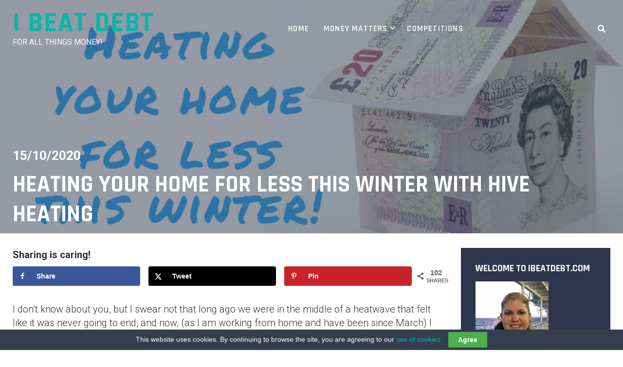

--- FILE ---
content_type: text/html; charset=UTF-8
request_url: https://ibeatdebt.com/heating-home-less-winter/
body_size: 25801
content:
<!DOCTYPE html><html dir="ltr" lang="en-GB" prefix="og: https://ogp.me/ns#"><head><meta charset="UTF-8"><meta name="viewport" content="width=device-width, initial-scale=1"><link rel="profile" href="http://gmpg.org/xfn/11"><link rel="pingback" href="https://ibeatdebt.com/xmlrpc.php"> <!-- All in One SEO 4.9.1.1 - aioseo.com --><meta name="description" content="I don&#039;t know about you, but I swear not that long ago we were in the middle of a heatwave that felt like it was never going to end, and now, (as I am working from home and have been since March) I am sitting under a duvet, wearing my slippers and thermals every day," /><meta name="robots" content="max-image-preview:large" /><meta name="author" content="VE"/><link rel="canonical" href="https://ibeatdebt.com/heating-home-less-winter/" /><meta name="generator" content="All in One SEO (AIOSEO) 4.9.1.1" /><meta property="og:locale" content="en_GB" /><meta property="og:site_name" content="I BEAT DEBT - For all things money!" /><meta property="og:type" content="article" /><meta property="og:title" content="Heating your home for less this winter with Hive Heating - I BEAT DEBT" /><meta property="og:description" content="I don&#039;t know about you, but I swear not that long ago we were in the middle of a heatwave that felt like it was never going to end, and now, (as I am working from home and have been since March) I am sitting under a duvet, wearing my slippers and thermals every day," /><meta property="og:url" content="https://ibeatdebt.com/heating-home-less-winter/" /><meta property="article:published_time" content="2020-10-15T09:00:43+00:00" /><meta property="article:modified_time" content="2025-01-29T11:09:34+00:00" /><meta name="twitter:card" content="summary_large_image" /><meta name="twitter:title" content="Heating your home for less this winter with Hive Heating - I BEAT DEBT" /><meta name="twitter:description" content="I don&#039;t know about you, but I swear not that long ago we were in the middle of a heatwave that felt like it was never going to end, and now, (as I am working from home and have been since March) I am sitting under a duvet, wearing my slippers and thermals every day," /> <script type="application/ld+json" class="aioseo-schema"> {"@context":"https:\/\/schema.org","@graph":[{"@type":"BlogPosting","@id":"https:\/\/ibeatdebt.com\/heating-home-less-winter\/#blogposting","name":"Heating your home for less this winter with Hive Heating - I BEAT DEBT","headline":"Heating your home for less this winter with Hive Heating","author":{"@id":"https:\/\/ibeatdebt.com\/author\/qprvicky\/#author"},"publisher":{"@id":"https:\/\/ibeatdebt.com\/#organization"},"image":{"@type":"ImageObject","url":"https:\/\/ibeatdebt.com\/wp-content\/uploads\/2019\/01\/heating.png","width":1024,"height":512},"datePublished":"2020-10-15T10:00:43+01:00","dateModified":"2025-01-29T11:09:34+00:00","inLanguage":"en-GB","mainEntityOfPage":{"@id":"https:\/\/ibeatdebt.com\/heating-home-less-winter\/#webpage"},"isPartOf":{"@id":"https:\/\/ibeatdebt.com\/heating-home-less-winter\/#webpage"},"articleSection":"Saving Money"},{"@type":"BreadcrumbList","@id":"https:\/\/ibeatdebt.com\/heating-home-less-winter\/#breadcrumblist","itemListElement":[{"@type":"ListItem","@id":"https:\/\/ibeatdebt.com#listItem","position":1,"name":"Home","item":"https:\/\/ibeatdebt.com","nextItem":{"@type":"ListItem","@id":"https:\/\/ibeatdebt.com\/category\/saving-money\/#listItem","name":"Saving Money"}},{"@type":"ListItem","@id":"https:\/\/ibeatdebt.com\/category\/saving-money\/#listItem","position":2,"name":"Saving Money","item":"https:\/\/ibeatdebt.com\/category\/saving-money\/","nextItem":{"@type":"ListItem","@id":"https:\/\/ibeatdebt.com\/heating-home-less-winter\/#listItem","name":"Heating your home for less this winter with Hive Heating"},"previousItem":{"@type":"ListItem","@id":"https:\/\/ibeatdebt.com#listItem","name":"Home"}},{"@type":"ListItem","@id":"https:\/\/ibeatdebt.com\/heating-home-less-winter\/#listItem","position":3,"name":"Heating your home for less this winter with Hive Heating","previousItem":{"@type":"ListItem","@id":"https:\/\/ibeatdebt.com\/category\/saving-money\/#listItem","name":"Saving Money"}}]},{"@type":"Organization","@id":"https:\/\/ibeatdebt.com\/#organization","name":"I BEAT DEBT","description":"For all things money!","url":"https:\/\/ibeatdebt.com\/"},{"@type":"Person","@id":"https:\/\/ibeatdebt.com\/author\/qprvicky\/#author","url":"https:\/\/ibeatdebt.com\/author\/qprvicky\/","name":"VE","image":{"@type":"ImageObject","@id":"https:\/\/ibeatdebt.com\/heating-home-less-winter\/#authorImage","url":"https:\/\/secure.gravatar.com\/avatar\/bc0c099c50a2710d767d2140fab9ee0f486cd9b0f82719a87f869f43a0de28db?s=96&d=mm&r=g","width":96,"height":96,"caption":"VE"}},{"@type":"WebPage","@id":"https:\/\/ibeatdebt.com\/heating-home-less-winter\/#webpage","url":"https:\/\/ibeatdebt.com\/heating-home-less-winter\/","name":"Heating your home for less this winter with Hive Heating - I BEAT DEBT","description":"I don't know about you, but I swear not that long ago we were in the middle of a heatwave that felt like it was never going to end, and now, (as I am working from home and have been since March) I am sitting under a duvet, wearing my slippers and thermals every day,","inLanguage":"en-GB","isPartOf":{"@id":"https:\/\/ibeatdebt.com\/#website"},"breadcrumb":{"@id":"https:\/\/ibeatdebt.com\/heating-home-less-winter\/#breadcrumblist"},"author":{"@id":"https:\/\/ibeatdebt.com\/author\/qprvicky\/#author"},"creator":{"@id":"https:\/\/ibeatdebt.com\/author\/qprvicky\/#author"},"image":{"@type":"ImageObject","url":"https:\/\/ibeatdebt.com\/wp-content\/uploads\/2019\/01\/heating.png","@id":"https:\/\/ibeatdebt.com\/heating-home-less-winter\/#mainImage","width":1024,"height":512},"primaryImageOfPage":{"@id":"https:\/\/ibeatdebt.com\/heating-home-less-winter\/#mainImage"},"datePublished":"2020-10-15T10:00:43+01:00","dateModified":"2025-01-29T11:09:34+00:00"},{"@type":"WebSite","@id":"https:\/\/ibeatdebt.com\/#website","url":"https:\/\/ibeatdebt.com\/","name":"I BEAT DEBT","description":"For all things money!","inLanguage":"en-GB","publisher":{"@id":"https:\/\/ibeatdebt.com\/#organization"}}]} </script> <!-- All in One SEO --> <!-- This site is optimized with the Yoast SEO plugin v26.5 - https://yoast.com/wordpress/plugins/seo/ --><title>Heating your home for less this winter with Hive Heating - I BEAT DEBT</title><link rel="stylesheet" id="siteground-optimizer-combined-css-aef5130e6235f54ffe326dbd1ccbfbd6" href="https://ibeatdebt.com/wp-content/uploads/siteground-optimizer-assets/siteground-optimizer-combined-css-aef5130e6235f54ffe326dbd1ccbfbd6.css" media="all" /><link rel="preload" href="https://ibeatdebt.com/wp-content/uploads/siteground-optimizer-assets/siteground-optimizer-combined-css-aef5130e6235f54ffe326dbd1ccbfbd6.css" as="style"><meta name="description" content="Heating your home for less this winter is easy if you follow my hints and tips. Whether you want a new utility provider or want to put on an extra jumper!" /><link rel="canonical" href="https://ibeatdebt.com/heating-home-less-winter/" /><meta name="author" content="VE" /><meta name="twitter:label1" content="Written by" /><meta name="twitter:data1" content="VE" /><meta name="twitter:label2" content="Estimated reading time" /><meta name="twitter:data2" content="10 minutes" /> <script type="application/ld+json" class="yoast-schema-graph">{"@context":"https://schema.org","@graph":[{"@type":"WebPage","@id":"https://ibeatdebt.com/heating-home-less-winter/","url":"https://ibeatdebt.com/heating-home-less-winter/","name":"Heating your home for less this winter with Hive Heating - I BEAT DEBT","isPartOf":{"@id":"https://ibeatdebt.com/#website"},"primaryImageOfPage":{"@id":"https://ibeatdebt.com/heating-home-less-winter/#primaryimage"},"image":{"@id":"https://ibeatdebt.com/heating-home-less-winter/#primaryimage"},"thumbnailUrl":"https://ibeatdebt.com/wp-content/uploads/2019/01/heating.png","datePublished":"2020-10-15T09:00:43+00:00","dateModified":"2025-01-29T11:09:34+00:00","author":{"@id":"https://ibeatdebt.com/#/schema/person/135bfaef3908332291f35c2c0df99a55"},"description":"Heating your home for less this winter is easy if you follow my hints and tips. Whether you want a new utility provider or want to put on an extra jumper!","breadcrumb":{"@id":"https://ibeatdebt.com/heating-home-less-winter/#breadcrumb"},"inLanguage":"en-GB","potentialAction":[{"@type":"ReadAction","target":["https://ibeatdebt.com/heating-home-less-winter/"]}]},{"@type":"ImageObject","inLanguage":"en-GB","@id":"https://ibeatdebt.com/heating-home-less-winter/#primaryimage","url":"https://ibeatdebt.com/wp-content/uploads/2019/01/heating.png","contentUrl":"https://ibeatdebt.com/wp-content/uploads/2019/01/heating.png","width":1024,"height":512},{"@type":"BreadcrumbList","@id":"https://ibeatdebt.com/heating-home-less-winter/#breadcrumb","itemListElement":[{"@type":"ListItem","position":1,"name":"Home","item":"https://ibeatdebt.com/"},{"@type":"ListItem","position":2,"name":"Blog","item":"https://ibeatdebt.com/blog/"},{"@type":"ListItem","position":3,"name":"Heating your home for less this winter with Hive Heating"}]},{"@type":"WebSite","@id":"https://ibeatdebt.com/#website","url":"https://ibeatdebt.com/","name":"I BEAT DEBT","description":"For all things money!","potentialAction":[{"@type":"SearchAction","target":{"@type":"EntryPoint","urlTemplate":"https://ibeatdebt.com/?s={search_term_string}"},"query-input":{"@type":"PropertyValueSpecification","valueRequired":true,"valueName":"search_term_string"}}],"inLanguage":"en-GB"},{"@type":"Person","@id":"https://ibeatdebt.com/#/schema/person/135bfaef3908332291f35c2c0df99a55","name":"VE","image":{"@type":"ImageObject","inLanguage":"en-GB","@id":"https://ibeatdebt.com/#/schema/person/image/","url":"https://secure.gravatar.com/avatar/bc0c099c50a2710d767d2140fab9ee0f486cd9b0f82719a87f869f43a0de28db?s=96&d=mm&r=g","contentUrl":"https://secure.gravatar.com/avatar/bc0c099c50a2710d767d2140fab9ee0f486cd9b0f82719a87f869f43a0de28db?s=96&d=mm&r=g","caption":"VE"},"url":"https://ibeatdebt.com/author/qprvicky/"}]}</script> <!-- / Yoast SEO plugin. --> <!-- Hubbub v.1.36.3 https://morehubbub.com/ --><meta property="og:locale" content="en_GB" /><meta property="og:type" content="article" /><meta property="og:title" content="Heating your home for less this winter with Hive Heating" /><meta property="og:description" content="Heating your home for less this winter is easy if you follow my hints and tips. Whether you want a new utility provider or want to put on an extra jumper!" /><meta property="og:url" content="https://ibeatdebt.com/heating-home-less-winter/" /><meta property="og:site_name" content="I BEAT DEBT" /><meta property="og:updated_time" content="2025-01-29T11:09:34+00:00" /><meta property="article:published_time" content="2020-10-15T10:00:43+00:00" /><meta property="article:modified_time" content="2025-01-29T11:09:34+00:00" /><meta name="twitter:card" content="summary_large_image" /><meta name="twitter:title" content="Heating your home for less this winter with Hive Heating" /><meta name="twitter:description" content="Heating your home for less this winter is easy if you follow my hints and tips. Whether you want a new utility provider or want to put on an extra jumper!" /><meta class="flipboard-article" content="Heating your home for less this winter is easy if you follow my hints and tips. Whether you want a new utility provider or want to put on an extra jumper!" /><meta property="og:image" content="https://ibeatdebt.com/wp-content/uploads/2019/01/heating.png" /><meta name="twitter:image" content="https://ibeatdebt.com/wp-content/uploads/2019/01/heating.png" /><meta property="og:image:width" content="1024" /><meta property="og:image:height" content="512" /> <!-- Hubbub v.1.36.3 https://morehubbub.com/ --><link rel='dns-prefetch' href='//fonts.googleapis.com' /><link rel="alternate" type="application/rss+xml" title="I BEAT DEBT &raquo; Feed" href="https://ibeatdebt.com/feed/" /><link rel="alternate" type="application/rss+xml" title="I BEAT DEBT &raquo; Comments Feed" href="https://ibeatdebt.com/comments/feed/" /><link rel="alternate" type="application/rss+xml" title="I BEAT DEBT &raquo; Heating your home for less this winter with Hive Heating Comments Feed" href="https://ibeatdebt.com/heating-home-less-winter/feed/" /><link rel="alternate" title="oEmbed (JSON)" type="application/json+oembed" href="https://ibeatdebt.com/wp-json/oembed/1.0/embed?url=https%3A%2F%2Fibeatdebt.com%2Fheating-home-less-winter%2F" /><link rel="alternate" title="oEmbed (XML)" type="text/xml+oembed" href="https://ibeatdebt.com/wp-json/oembed/1.0/embed?url=https%3A%2F%2Fibeatdebt.com%2Fheating-home-less-winter%2F&#038;format=xml" /> <!-- This site uses the Google Analytics by MonsterInsights plugin v9.11.1 - Using Analytics tracking - https://www.monsterinsights.com/ --> <script src="//www.googletagmanager.com/gtag/js?id=G-4RDQSN0LRB"  data-cfasync="false" data-wpfc-render="false" type="text/javascript" async></script> <script data-cfasync="false" data-wpfc-render="false" type="text/javascript"> var mi_version = '9.11.1';
 var mi_track_user = true;
 var mi_no_track_reason = '';
 var MonsterInsightsDefaultLocations = {"page_location":"https:\/\/ibeatdebt.com\/heating-home-less-winter\/"};
 if ( typeof MonsterInsightsPrivacyGuardFilter === 'function' ) {
 var MonsterInsightsLocations = (typeof MonsterInsightsExcludeQuery === 'object') ? MonsterInsightsPrivacyGuardFilter( MonsterInsightsExcludeQuery ) : MonsterInsightsPrivacyGuardFilter( MonsterInsightsDefaultLocations );
 } else {
 var MonsterInsightsLocations = (typeof MonsterInsightsExcludeQuery === 'object') ? MonsterInsightsExcludeQuery : MonsterInsightsDefaultLocations;
 }
 var disableStrs = [
 'ga-disable-G-4RDQSN0LRB',
 ];
 /* Function to detect opted out users */
 function __gtagTrackerIsOptedOut() {
 for (var index = 0; index < disableStrs.length; index++) {
 if (document.cookie.indexOf(disableStrs[index] + '=true') > -1) {
 return true;
 }
 }
 return false;
 }
 /* Disable tracking if the opt-out cookie exists. */
 if (__gtagTrackerIsOptedOut()) {
 for (var index = 0; index < disableStrs.length; index++) {
 window[disableStrs[index]] = true;
 }
 }
 /* Opt-out function */
 function __gtagTrackerOptout() {
 for (var index = 0; index < disableStrs.length; index++) {
 document.cookie = disableStrs[index] + '=true; expires=Thu, 31 Dec 2099 23:59:59 UTC; path=/';
 window[disableStrs[index]] = true;
 }
 }
 if ('undefined' === typeof gaOptout) {
 function gaOptout() {
 __gtagTrackerOptout();
 }
 }
 window.dataLayer = window.dataLayer || [];
 window.MonsterInsightsDualTracker = {
 helpers: {},
 trackers: {},
 };
 if (mi_track_user) {
 function __gtagDataLayer() {
 dataLayer.push(arguments);
 }
 function __gtagTracker(type, name, parameters) {
 if (!parameters) {
 parameters = {};
 }
 if (parameters.send_to) {
 __gtagDataLayer.apply(null, arguments);
 return;
 }
 if (type === 'event') {
 parameters.send_to = monsterinsights_frontend.v4_id;
 var hookName = name;
 if (typeof parameters['event_category'] !== 'undefined') {
 hookName = parameters['event_category'] + ':' + name;
 }
 if (typeof MonsterInsightsDualTracker.trackers[hookName] !== 'undefined') {
 MonsterInsightsDualTracker.trackers[hookName](parameters);
 } else {
 __gtagDataLayer('event', name, parameters);
 } 
 } else {
 __gtagDataLayer.apply(null, arguments);
 }
 }
 __gtagTracker('js', new Date());
 __gtagTracker('set', {
 'developer_id.dZGIzZG': true,
 });
 if ( MonsterInsightsLocations.page_location ) {
 __gtagTracker('set', MonsterInsightsLocations);
 }
 __gtagTracker('config', 'G-4RDQSN0LRB', {"forceSSL":"true","link_attribution":"true"} );
 window.gtag = __gtagTracker;										(function () {
 /* https://developers.google.com/analytics/devguides/collection/analyticsjs/ */
 /* ga and __gaTracker compatibility shim. */
 var noopfn = function () {
 return null;
 };
 var newtracker = function () {
 return new Tracker();
 };
 var Tracker = function () {
 return null;
 };
 var p = Tracker.prototype;
 p.get = noopfn;
 p.set = noopfn;
 p.send = function () {
 var args = Array.prototype.slice.call(arguments);
 args.unshift('send');
 __gaTracker.apply(null, args);
 };
 var __gaTracker = function () {
 var len = arguments.length;
 if (len === 0) {
 return;
 }
 var f = arguments[len - 1];
 if (typeof f !== 'object' || f === null || typeof f.hitCallback !== 'function') {
 if ('send' === arguments[0]) {
 var hitConverted, hitObject = false, action;
 if ('event' === arguments[1]) {
 if ('undefined' !== typeof arguments[3]) {
 hitObject = {
 'eventAction': arguments[3],
 'eventCategory': arguments[2],
 'eventLabel': arguments[4],
 'value': arguments[5] ? arguments[5] : 1,
 }
 }
 }
 if ('pageview' === arguments[1]) {
 if ('undefined' !== typeof arguments[2]) {
 hitObject = {
 'eventAction': 'page_view',
 'page_path': arguments[2],
 }
 }
 }
 if (typeof arguments[2] === 'object') {
 hitObject = arguments[2];
 }
 if (typeof arguments[5] === 'object') {
 Object.assign(hitObject, arguments[5]);
 }
 if ('undefined' !== typeof arguments[1].hitType) {
 hitObject = arguments[1];
 if ('pageview' === hitObject.hitType) {
 hitObject.eventAction = 'page_view';
 }
 }
 if (hitObject) {
 action = 'timing' === arguments[1].hitType ? 'timing_complete' : hitObject.eventAction;
 hitConverted = mapArgs(hitObject);
 __gtagTracker('event', action, hitConverted);
 }
 }
 return;
 }
 function mapArgs(args) {
 var arg, hit = {};
 var gaMap = {
 'eventCategory': 'event_category',
 'eventAction': 'event_action',
 'eventLabel': 'event_label',
 'eventValue': 'event_value',
 'nonInteraction': 'non_interaction',
 'timingCategory': 'event_category',
 'timingVar': 'name',
 'timingValue': 'value',
 'timingLabel': 'event_label',
 'page': 'page_path',
 'location': 'page_location',
 'title': 'page_title',
 'referrer' : 'page_referrer',
 };
 for (arg in args) {
 if (!(!args.hasOwnProperty(arg) || !gaMap.hasOwnProperty(arg))) {
 hit[gaMap[arg]] = args[arg];
 } else {
 hit[arg] = args[arg];
 }
 }
 return hit;
 }
 try {
 f.hitCallback();
 } catch (ex) {
 }
 };
 __gaTracker.create = newtracker;
 __gaTracker.getByName = newtracker;
 __gaTracker.getAll = function () {
 return [];
 };
 __gaTracker.remove = noopfn;
 __gaTracker.loaded = true;
 window['__gaTracker'] = __gaTracker;
 })();
 } else {
 console.log("");
 (function () {
 function __gtagTracker() {
 return null;
 }
 window['__gtagTracker'] = __gtagTracker;
 window['gtag'] = __gtagTracker;
 })();
 }
 </script> <!-- / Google Analytics by MonsterInsights --> <style id='wp-img-auto-sizes-contain-inline-css' type='text/css'> img:is([sizes=auto i],[sizes^="auto," i]){contain-intrinsic-size:3000px 1500px}
/*# sourceURL=wp-img-auto-sizes-contain-inline-css */ </style> <style id='wp-emoji-styles-inline-css' type='text/css'> img.wp-smiley, img.emoji {
 display: inline !important;
 border: none !important;
 box-shadow: none !important;
 height: 1em !important;
 width: 1em !important;
 margin: 0 0.07em !important;
 vertical-align: -0.1em !important;
 background: none !important;
 padding: 0 !important;
 }
/*# sourceURL=wp-emoji-styles-inline-css */ </style> <style id='wp-block-library-inline-css' type='text/css'> :root{--wp-block-synced-color:#7a00df;--wp-block-synced-color--rgb:122,0,223;--wp-bound-block-color:var(--wp-block-synced-color);--wp-editor-canvas-background:#ddd;--wp-admin-theme-color:#007cba;--wp-admin-theme-color--rgb:0,124,186;--wp-admin-theme-color-darker-10:#006ba1;--wp-admin-theme-color-darker-10--rgb:0,107,160.5;--wp-admin-theme-color-darker-20:#005a87;--wp-admin-theme-color-darker-20--rgb:0,90,135;--wp-admin-border-width-focus:2px}@media (min-resolution:192dpi){:root{--wp-admin-border-width-focus:1.5px}}.wp-element-button{cursor:pointer}:root .has-very-light-gray-background-color{background-color:#eee}:root .has-very-dark-gray-background-color{background-color:#313131}:root .has-very-light-gray-color{color:#eee}:root .has-very-dark-gray-color{color:#313131}:root .has-vivid-green-cyan-to-vivid-cyan-blue-gradient-background{background:linear-gradient(135deg,#00d084,#0693e3)}:root .has-purple-crush-gradient-background{background:linear-gradient(135deg,#34e2e4,#4721fb 50%,#ab1dfe)}:root .has-hazy-dawn-gradient-background{background:linear-gradient(135deg,#faaca8,#dad0ec)}:root .has-subdued-olive-gradient-background{background:linear-gradient(135deg,#fafae1,#67a671)}:root .has-atomic-cream-gradient-background{background:linear-gradient(135deg,#fdd79a,#004a59)}:root .has-nightshade-gradient-background{background:linear-gradient(135deg,#330968,#31cdcf)}:root .has-midnight-gradient-background{background:linear-gradient(135deg,#020381,#2874fc)}:root{--wp--preset--font-size--normal:16px;--wp--preset--font-size--huge:42px}.has-regular-font-size{font-size:1em}.has-larger-font-size{font-size:2.625em}.has-normal-font-size{font-size:var(--wp--preset--font-size--normal)}.has-huge-font-size{font-size:var(--wp--preset--font-size--huge)}.has-text-align-center{text-align:center}.has-text-align-left{text-align:left}.has-text-align-right{text-align:right}.has-fit-text{white-space:nowrap!important}#end-resizable-editor-section{display:none}.aligncenter{clear:both}.items-justified-left{justify-content:flex-start}.items-justified-center{justify-content:center}.items-justified-right{justify-content:flex-end}.items-justified-space-between{justify-content:space-between}.screen-reader-text{border:0;clip-path:inset(50%);height:1px;margin:-1px;overflow:hidden;padding:0;position:absolute;width:1px;word-wrap:normal!important}.screen-reader-text:focus{background-color:#ddd;clip-path:none;color:#444;display:block;font-size:1em;height:auto;left:5px;line-height:normal;padding:15px 23px 14px;text-decoration:none;top:5px;width:auto;z-index:100000}html :where(.has-border-color){border-style:solid}html :where([style*=border-top-color]){border-top-style:solid}html :where([style*=border-right-color]){border-right-style:solid}html :where([style*=border-bottom-color]){border-bottom-style:solid}html :where([style*=border-left-color]){border-left-style:solid}html :where([style*=border-width]){border-style:solid}html :where([style*=border-top-width]){border-top-style:solid}html :where([style*=border-right-width]){border-right-style:solid}html :where([style*=border-bottom-width]){border-bottom-style:solid}html :where([style*=border-left-width]){border-left-style:solid}html :where(img[class*=wp-image-]){height:auto;max-width:100%}:where(figure){margin:0 0 1em}html :where(.is-position-sticky){--wp-admin--admin-bar--position-offset:var(--wp-admin--admin-bar--height,0px)}@media screen and (max-width:600px){html :where(.is-position-sticky){--wp-admin--admin-bar--position-offset:0px}}
/*# sourceURL=wp-block-library-inline-css */ </style><style id='wp-block-heading-inline-css' type='text/css'> h1:where(.wp-block-heading).has-background,h2:where(.wp-block-heading).has-background,h3:where(.wp-block-heading).has-background,h4:where(.wp-block-heading).has-background,h5:where(.wp-block-heading).has-background,h6:where(.wp-block-heading).has-background{padding:1.25em 2.375em}h1.has-text-align-left[style*=writing-mode]:where([style*=vertical-lr]),h1.has-text-align-right[style*=writing-mode]:where([style*=vertical-rl]),h2.has-text-align-left[style*=writing-mode]:where([style*=vertical-lr]),h2.has-text-align-right[style*=writing-mode]:where([style*=vertical-rl]),h3.has-text-align-left[style*=writing-mode]:where([style*=vertical-lr]),h3.has-text-align-right[style*=writing-mode]:where([style*=vertical-rl]),h4.has-text-align-left[style*=writing-mode]:where([style*=vertical-lr]),h4.has-text-align-right[style*=writing-mode]:where([style*=vertical-rl]),h5.has-text-align-left[style*=writing-mode]:where([style*=vertical-lr]),h5.has-text-align-right[style*=writing-mode]:where([style*=vertical-rl]),h6.has-text-align-left[style*=writing-mode]:where([style*=vertical-lr]),h6.has-text-align-right[style*=writing-mode]:where([style*=vertical-rl]){rotate:180deg}
/*# sourceURL=https://ibeatdebt.com/wp-includes/blocks/heading/style.min.css */ </style> <style id='wp-block-image-inline-css' type='text/css'> .wp-block-image>a,.wp-block-image>figure>a{display:inline-block}.wp-block-image img{box-sizing:border-box;height:auto;max-width:100%;vertical-align:bottom}@media not (prefers-reduced-motion){.wp-block-image img.hide{visibility:hidden}.wp-block-image img.show{animation:show-content-image .4s}}.wp-block-image[style*=border-radius] img,.wp-block-image[style*=border-radius]>a{border-radius:inherit}.wp-block-image.has-custom-border img{box-sizing:border-box}.wp-block-image.aligncenter{text-align:center}.wp-block-image.alignfull>a,.wp-block-image.alignwide>a{width:100%}.wp-block-image.alignfull img,.wp-block-image.alignwide img{height:auto;width:100%}.wp-block-image .aligncenter,.wp-block-image .alignleft,.wp-block-image .alignright,.wp-block-image.aligncenter,.wp-block-image.alignleft,.wp-block-image.alignright{display:table}.wp-block-image .aligncenter>figcaption,.wp-block-image .alignleft>figcaption,.wp-block-image .alignright>figcaption,.wp-block-image.aligncenter>figcaption,.wp-block-image.alignleft>figcaption,.wp-block-image.alignright>figcaption{caption-side:bottom;display:table-caption}.wp-block-image .alignleft{float:left;margin:.5em 1em .5em 0}.wp-block-image .alignright{float:right;margin:.5em 0 .5em 1em}.wp-block-image .aligncenter{margin-left:auto;margin-right:auto}.wp-block-image :where(figcaption){margin-bottom:1em;margin-top:.5em}.wp-block-image.is-style-circle-mask img{border-radius:9999px}@supports ((-webkit-mask-image:none) or (mask-image:none)) or (-webkit-mask-image:none){.wp-block-image.is-style-circle-mask img{border-radius:0;-webkit-mask-image:url('data:image/svg+xml;utf8,<svg viewBox="0 0 100 100" xmlns="http://www.w3.org/2000/svg"><circle cx="50" cy="50" r="50"/></svg>');mask-image:url('data:image/svg+xml;utf8,<svg viewBox="0 0 100 100" xmlns="http://www.w3.org/2000/svg"><circle cx="50" cy="50" r="50"/></svg>');mask-mode:alpha;-webkit-mask-position:center;mask-position:center;-webkit-mask-repeat:no-repeat;mask-repeat:no-repeat;-webkit-mask-size:contain;mask-size:contain}}:root :where(.wp-block-image.is-style-rounded img,.wp-block-image .is-style-rounded img){border-radius:9999px}.wp-block-image figure{margin:0}.wp-lightbox-container{display:flex;flex-direction:column;position:relative}.wp-lightbox-container img{cursor:zoom-in}.wp-lightbox-container img:hover+button{opacity:1}.wp-lightbox-container button{align-items:center;backdrop-filter:blur(16px) saturate(180%);background-color:#5a5a5a40;border:none;border-radius:4px;cursor:zoom-in;display:flex;height:20px;justify-content:center;opacity:0;padding:0;position:absolute;right:16px;text-align:center;top:16px;width:20px;z-index:100}@media not (prefers-reduced-motion){.wp-lightbox-container button{transition:opacity .2s ease}}.wp-lightbox-container button:focus-visible{outline:3px auto #5a5a5a40;outline:3px auto -webkit-focus-ring-color;outline-offset:3px}.wp-lightbox-container button:hover{cursor:pointer;opacity:1}.wp-lightbox-container button:focus{opacity:1}.wp-lightbox-container button:focus,.wp-lightbox-container button:hover,.wp-lightbox-container button:not(:hover):not(:active):not(.has-background){background-color:#5a5a5a40;border:none}.wp-lightbox-overlay{box-sizing:border-box;cursor:zoom-out;height:100vh;left:0;overflow:hidden;position:fixed;top:0;visibility:hidden;width:100%;z-index:100000}.wp-lightbox-overlay .close-button{align-items:center;cursor:pointer;display:flex;justify-content:center;min-height:40px;min-width:40px;padding:0;position:absolute;right:calc(env(safe-area-inset-right) + 16px);top:calc(env(safe-area-inset-top) + 16px);z-index:5000000}.wp-lightbox-overlay .close-button:focus,.wp-lightbox-overlay .close-button:hover,.wp-lightbox-overlay .close-button:not(:hover):not(:active):not(.has-background){background:none;border:none}.wp-lightbox-overlay .lightbox-image-container{height:var(--wp--lightbox-container-height);left:50%;overflow:hidden;position:absolute;top:50%;transform:translate(-50%,-50%);transform-origin:top left;width:var(--wp--lightbox-container-width);z-index:9999999999}.wp-lightbox-overlay .wp-block-image{align-items:center;box-sizing:border-box;display:flex;height:100%;justify-content:center;margin:0;position:relative;transform-origin:0 0;width:100%;z-index:3000000}.wp-lightbox-overlay .wp-block-image img{height:var(--wp--lightbox-image-height);min-height:var(--wp--lightbox-image-height);min-width:var(--wp--lightbox-image-width);width:var(--wp--lightbox-image-width)}.wp-lightbox-overlay .wp-block-image figcaption{display:none}.wp-lightbox-overlay button{background:none;border:none}.wp-lightbox-overlay .scrim{background-color:#fff;height:100%;opacity:.9;position:absolute;width:100%;z-index:2000000}.wp-lightbox-overlay.active{visibility:visible}@media not (prefers-reduced-motion){.wp-lightbox-overlay.active{animation:turn-on-visibility .25s both}.wp-lightbox-overlay.active img{animation:turn-on-visibility .35s both}.wp-lightbox-overlay.show-closing-animation:not(.active){animation:turn-off-visibility .35s both}.wp-lightbox-overlay.show-closing-animation:not(.active) img{animation:turn-off-visibility .25s both}.wp-lightbox-overlay.zoom.active{animation:none;opacity:1;visibility:visible}.wp-lightbox-overlay.zoom.active .lightbox-image-container{animation:lightbox-zoom-in .4s}.wp-lightbox-overlay.zoom.active .lightbox-image-container img{animation:none}.wp-lightbox-overlay.zoom.active .scrim{animation:turn-on-visibility .4s forwards}.wp-lightbox-overlay.zoom.show-closing-animation:not(.active){animation:none}.wp-lightbox-overlay.zoom.show-closing-animation:not(.active) .lightbox-image-container{animation:lightbox-zoom-out .4s}.wp-lightbox-overlay.zoom.show-closing-animation:not(.active) .lightbox-image-container img{animation:none}.wp-lightbox-overlay.zoom.show-closing-animation:not(.active) .scrim{animation:turn-off-visibility .4s forwards}}@keyframes show-content-image{0%{visibility:hidden}99%{visibility:hidden}to{visibility:visible}}@keyframes turn-on-visibility{0%{opacity:0}to{opacity:1}}@keyframes turn-off-visibility{0%{opacity:1;visibility:visible}99%{opacity:0;visibility:visible}to{opacity:0;visibility:hidden}}@keyframes lightbox-zoom-in{0%{transform:translate(calc((-100vw + var(--wp--lightbox-scrollbar-width))/2 + var(--wp--lightbox-initial-left-position)),calc(-50vh + var(--wp--lightbox-initial-top-position))) scale(var(--wp--lightbox-scale))}to{transform:translate(-50%,-50%) scale(1)}}@keyframes lightbox-zoom-out{0%{transform:translate(-50%,-50%) scale(1);visibility:visible}99%{visibility:visible}to{transform:translate(calc((-100vw + var(--wp--lightbox-scrollbar-width))/2 + var(--wp--lightbox-initial-left-position)),calc(-50vh + var(--wp--lightbox-initial-top-position))) scale(var(--wp--lightbox-scale));visibility:hidden}}
/*# sourceURL=https://ibeatdebt.com/wp-includes/blocks/image/style.min.css */ </style> <style id='wp-block-paragraph-inline-css' type='text/css'> .is-small-text{font-size:.875em}.is-regular-text{font-size:1em}.is-large-text{font-size:2.25em}.is-larger-text{font-size:3em}.has-drop-cap:not(:focus):first-letter{float:left;font-size:8.4em;font-style:normal;font-weight:100;line-height:.68;margin:.05em .1em 0 0;text-transform:uppercase}body.rtl .has-drop-cap:not(:focus):first-letter{float:none;margin-left:.1em}p.has-drop-cap.has-background{overflow:hidden}:root :where(p.has-background){padding:1.25em 2.375em}:where(p.has-text-color:not(.has-link-color)) a{color:inherit}p.has-text-align-left[style*="writing-mode:vertical-lr"],p.has-text-align-right[style*="writing-mode:vertical-rl"]{rotate:180deg}
/*# sourceURL=https://ibeatdebt.com/wp-includes/blocks/paragraph/style.min.css */ </style> <style id='global-styles-inline-css' type='text/css'> :root{--wp--preset--aspect-ratio--square: 1;--wp--preset--aspect-ratio--4-3: 4/3;--wp--preset--aspect-ratio--3-4: 3/4;--wp--preset--aspect-ratio--3-2: 3/2;--wp--preset--aspect-ratio--2-3: 2/3;--wp--preset--aspect-ratio--16-9: 16/9;--wp--preset--aspect-ratio--9-16: 9/16;--wp--preset--color--black: #000000;--wp--preset--color--cyan-bluish-gray: #abb8c3;--wp--preset--color--white: #ffffff;--wp--preset--color--pale-pink: #f78da7;--wp--preset--color--vivid-red: #cf2e2e;--wp--preset--color--luminous-vivid-orange: #ff6900;--wp--preset--color--luminous-vivid-amber: #fcb900;--wp--preset--color--light-green-cyan: #7bdcb5;--wp--preset--color--vivid-green-cyan: #00d084;--wp--preset--color--pale-cyan-blue: #8ed1fc;--wp--preset--color--vivid-cyan-blue: #0693e3;--wp--preset--color--vivid-purple: #9b51e0;--wp--preset--color--custom-color-1: #00b7ab;--wp--preset--color--custom-color-2: #2d364c;--wp--preset--color--very-dark-grey: #2f3032;--wp--preset--color--very-light-grey: #f9f9f9;--wp--preset--color--very-light-gray: #eeeeee;--wp--preset--color--very-dark-gray: #313131;--wp--preset--gradient--vivid-cyan-blue-to-vivid-purple: linear-gradient(135deg,rgb(6,147,227) 0%,rgb(155,81,224) 100%);--wp--preset--gradient--light-green-cyan-to-vivid-green-cyan: linear-gradient(135deg,rgb(122,220,180) 0%,rgb(0,208,130) 100%);--wp--preset--gradient--luminous-vivid-amber-to-luminous-vivid-orange: linear-gradient(135deg,rgb(252,185,0) 0%,rgb(255,105,0) 100%);--wp--preset--gradient--luminous-vivid-orange-to-vivid-red: linear-gradient(135deg,rgb(255,105,0) 0%,rgb(207,46,46) 100%);--wp--preset--gradient--very-light-gray-to-cyan-bluish-gray: linear-gradient(135deg,rgb(238,238,238) 0%,rgb(169,184,195) 100%);--wp--preset--gradient--cool-to-warm-spectrum: linear-gradient(135deg,rgb(74,234,220) 0%,rgb(151,120,209) 20%,rgb(207,42,186) 40%,rgb(238,44,130) 60%,rgb(251,105,98) 80%,rgb(254,248,76) 100%);--wp--preset--gradient--blush-light-purple: linear-gradient(135deg,rgb(255,206,236) 0%,rgb(152,150,240) 100%);--wp--preset--gradient--blush-bordeaux: linear-gradient(135deg,rgb(254,205,165) 0%,rgb(254,45,45) 50%,rgb(107,0,62) 100%);--wp--preset--gradient--luminous-dusk: linear-gradient(135deg,rgb(255,203,112) 0%,rgb(199,81,192) 50%,rgb(65,88,208) 100%);--wp--preset--gradient--pale-ocean: linear-gradient(135deg,rgb(255,245,203) 0%,rgb(182,227,212) 50%,rgb(51,167,181) 100%);--wp--preset--gradient--electric-grass: linear-gradient(135deg,rgb(202,248,128) 0%,rgb(113,206,126) 100%);--wp--preset--gradient--midnight: linear-gradient(135deg,rgb(2,3,129) 0%,rgb(40,116,252) 100%);--wp--preset--font-size--small: 13px;--wp--preset--font-size--medium: 20px;--wp--preset--font-size--large: 36px;--wp--preset--font-size--x-large: 42px;--wp--preset--spacing--20: 0.44rem;--wp--preset--spacing--30: 0.67rem;--wp--preset--spacing--40: 1rem;--wp--preset--spacing--50: 1.5rem;--wp--preset--spacing--60: 2.25rem;--wp--preset--spacing--70: 3.38rem;--wp--preset--spacing--80: 5.06rem;--wp--preset--shadow--natural: 6px 6px 9px rgba(0, 0, 0, 0.2);--wp--preset--shadow--deep: 12px 12px 50px rgba(0, 0, 0, 0.4);--wp--preset--shadow--sharp: 6px 6px 0px rgba(0, 0, 0, 0.2);--wp--preset--shadow--outlined: 6px 6px 0px -3px rgb(255, 255, 255), 6px 6px rgb(0, 0, 0);--wp--preset--shadow--crisp: 6px 6px 0px rgb(0, 0, 0);}:where(.is-layout-flex){gap: 0.5em;}:where(.is-layout-grid){gap: 0.5em;}body .is-layout-flex{display: flex;}.is-layout-flex{flex-wrap: wrap;align-items: center;}.is-layout-flex > :is(*, div){margin: 0;}body .is-layout-grid{display: grid;}.is-layout-grid > :is(*, div){margin: 0;}:where(.wp-block-columns.is-layout-flex){gap: 2em;}:where(.wp-block-columns.is-layout-grid){gap: 2em;}:where(.wp-block-post-template.is-layout-flex){gap: 1.25em;}:where(.wp-block-post-template.is-layout-grid){gap: 1.25em;}.has-black-color{color: var(--wp--preset--color--black) !important;}.has-cyan-bluish-gray-color{color: var(--wp--preset--color--cyan-bluish-gray) !important;}.has-white-color{color: var(--wp--preset--color--white) !important;}.has-pale-pink-color{color: var(--wp--preset--color--pale-pink) !important;}.has-vivid-red-color{color: var(--wp--preset--color--vivid-red) !important;}.has-luminous-vivid-orange-color{color: var(--wp--preset--color--luminous-vivid-orange) !important;}.has-luminous-vivid-amber-color{color: var(--wp--preset--color--luminous-vivid-amber) !important;}.has-light-green-cyan-color{color: var(--wp--preset--color--light-green-cyan) !important;}.has-vivid-green-cyan-color{color: var(--wp--preset--color--vivid-green-cyan) !important;}.has-pale-cyan-blue-color{color: var(--wp--preset--color--pale-cyan-blue) !important;}.has-vivid-cyan-blue-color{color: var(--wp--preset--color--vivid-cyan-blue) !important;}.has-vivid-purple-color{color: var(--wp--preset--color--vivid-purple) !important;}.has-black-background-color{background-color: var(--wp--preset--color--black) !important;}.has-cyan-bluish-gray-background-color{background-color: var(--wp--preset--color--cyan-bluish-gray) !important;}.has-white-background-color{background-color: var(--wp--preset--color--white) !important;}.has-pale-pink-background-color{background-color: var(--wp--preset--color--pale-pink) !important;}.has-vivid-red-background-color{background-color: var(--wp--preset--color--vivid-red) !important;}.has-luminous-vivid-orange-background-color{background-color: var(--wp--preset--color--luminous-vivid-orange) !important;}.has-luminous-vivid-amber-background-color{background-color: var(--wp--preset--color--luminous-vivid-amber) !important;}.has-light-green-cyan-background-color{background-color: var(--wp--preset--color--light-green-cyan) !important;}.has-vivid-green-cyan-background-color{background-color: var(--wp--preset--color--vivid-green-cyan) !important;}.has-pale-cyan-blue-background-color{background-color: var(--wp--preset--color--pale-cyan-blue) !important;}.has-vivid-cyan-blue-background-color{background-color: var(--wp--preset--color--vivid-cyan-blue) !important;}.has-vivid-purple-background-color{background-color: var(--wp--preset--color--vivid-purple) !important;}.has-black-border-color{border-color: var(--wp--preset--color--black) !important;}.has-cyan-bluish-gray-border-color{border-color: var(--wp--preset--color--cyan-bluish-gray) !important;}.has-white-border-color{border-color: var(--wp--preset--color--white) !important;}.has-pale-pink-border-color{border-color: var(--wp--preset--color--pale-pink) !important;}.has-vivid-red-border-color{border-color: var(--wp--preset--color--vivid-red) !important;}.has-luminous-vivid-orange-border-color{border-color: var(--wp--preset--color--luminous-vivid-orange) !important;}.has-luminous-vivid-amber-border-color{border-color: var(--wp--preset--color--luminous-vivid-amber) !important;}.has-light-green-cyan-border-color{border-color: var(--wp--preset--color--light-green-cyan) !important;}.has-vivid-green-cyan-border-color{border-color: var(--wp--preset--color--vivid-green-cyan) !important;}.has-pale-cyan-blue-border-color{border-color: var(--wp--preset--color--pale-cyan-blue) !important;}.has-vivid-cyan-blue-border-color{border-color: var(--wp--preset--color--vivid-cyan-blue) !important;}.has-vivid-purple-border-color{border-color: var(--wp--preset--color--vivid-purple) !important;}.has-vivid-cyan-blue-to-vivid-purple-gradient-background{background: var(--wp--preset--gradient--vivid-cyan-blue-to-vivid-purple) !important;}.has-light-green-cyan-to-vivid-green-cyan-gradient-background{background: var(--wp--preset--gradient--light-green-cyan-to-vivid-green-cyan) !important;}.has-luminous-vivid-amber-to-luminous-vivid-orange-gradient-background{background: var(--wp--preset--gradient--luminous-vivid-amber-to-luminous-vivid-orange) !important;}.has-luminous-vivid-orange-to-vivid-red-gradient-background{background: var(--wp--preset--gradient--luminous-vivid-orange-to-vivid-red) !important;}.has-very-light-gray-to-cyan-bluish-gray-gradient-background{background: var(--wp--preset--gradient--very-light-gray-to-cyan-bluish-gray) !important;}.has-cool-to-warm-spectrum-gradient-background{background: var(--wp--preset--gradient--cool-to-warm-spectrum) !important;}.has-blush-light-purple-gradient-background{background: var(--wp--preset--gradient--blush-light-purple) !important;}.has-blush-bordeaux-gradient-background{background: var(--wp--preset--gradient--blush-bordeaux) !important;}.has-luminous-dusk-gradient-background{background: var(--wp--preset--gradient--luminous-dusk) !important;}.has-pale-ocean-gradient-background{background: var(--wp--preset--gradient--pale-ocean) !important;}.has-electric-grass-gradient-background{background: var(--wp--preset--gradient--electric-grass) !important;}.has-midnight-gradient-background{background: var(--wp--preset--gradient--midnight) !important;}.has-small-font-size{font-size: var(--wp--preset--font-size--small) !important;}.has-medium-font-size{font-size: var(--wp--preset--font-size--medium) !important;}.has-large-font-size{font-size: var(--wp--preset--font-size--large) !important;}.has-x-large-font-size{font-size: var(--wp--preset--font-size--x-large) !important;}
/*# sourceURL=global-styles-inline-css */ </style> <style id='classic-theme-styles-inline-css' type='text/css'> /*! This file is auto-generated */
.wp-block-button__link{color:#fff;background-color:#32373c;border-radius:9999px;box-shadow:none;text-decoration:none;padding:calc(.667em + 2px) calc(1.333em + 2px);font-size:1.125em}.wp-block-file__button{background:#32373c;color:#fff;text-decoration:none}
/*# sourceURL=/wp-includes/css/classic-themes.min.css */ </style> <style id='admin-bar-inline-css' type='text/css'> /* Hide CanvasJS credits for P404 charts specifically */
 #p404RedirectChart .canvasjs-chart-credit {
 display: none !important;
 } 
 #p404RedirectChart canvas {
 border-radius: 6px;
 }
 .p404-redirect-adminbar-weekly-title {
 font-weight: bold;
 font-size: 14px;
 color: #fff;
 margin-bottom: 6px;
 }
 #wpadminbar #wp-admin-bar-p404_free_top_button .ab-icon:before {
 content: "\f103";
 color: #dc3545;
 top: 3px;
 } 
 #wp-admin-bar-p404_free_top_button .ab-item {
 min-width: 80px !important;
 padding: 0px !important;
 } 
 /* Ensure proper positioning and z-index for P404 dropdown */
 .p404-redirect-adminbar-dropdown-wrap { 
 min-width: 0; 
 padding: 0;
 position: static !important;
 } 
 #wpadminbar #wp-admin-bar-p404_free_top_button_dropdown {
 position: static !important;
 } 
 #wpadminbar #wp-admin-bar-p404_free_top_button_dropdown .ab-item {
 padding: 0 !important;
 margin: 0 !important;
 } 
 .p404-redirect-dropdown-container {
 min-width: 340px;
 padding: 18px 18px 12px 18px;
 background: #23282d !important;
 color: #fff;
 border-radius: 12px;
 box-shadow: 0 8px 32px rgba(0,0,0,0.25);
 margin-top: 10px;
 position: relative !important;
 z-index: 999999 !important;
 display: block !important;
 border: 1px solid #444;
 } 
 /* Ensure P404 dropdown appears on hover */
 #wpadminbar #wp-admin-bar-p404_free_top_button .p404-redirect-dropdown-container { 
 display: none !important;
 } 
 #wpadminbar #wp-admin-bar-p404_free_top_button:hover .p404-redirect-dropdown-container { 
 display: block !important;
 } 
 #wpadminbar #wp-admin-bar-p404_free_top_button:hover #wp-admin-bar-p404_free_top_button_dropdown .p404-redirect-dropdown-container {
 display: block !important;
 } 
 .p404-redirect-card {
 background: #2c3338;
 border-radius: 8px;
 padding: 18px 18px 12px 18px;
 box-shadow: 0 2px 8px rgba(0,0,0,0.07);
 display: flex;
 flex-direction: column;
 align-items: flex-start;
 border: 1px solid #444;
 } 
 .p404-redirect-btn {
 display: inline-block;
 background: #dc3545;
 color: #fff !important;
 font-weight: bold;
 padding: 5px 22px;
 border-radius: 8px;
 text-decoration: none;
 font-size: 17px;
 transition: background 0.2s, box-shadow 0.2s;
 margin-top: 8px;
 box-shadow: 0 2px 8px rgba(220,53,69,0.15);
 text-align: center;
 line-height: 1.6;
 } 
 .p404-redirect-btn:hover {
 background: #c82333;
 color: #fff !important;
 box-shadow: 0 4px 16px rgba(220,53,69,0.25);
 } 
 /* Prevent conflicts with other admin bar dropdowns */
 #wpadminbar .ab-top-menu > li:hover > .ab-item,
 #wpadminbar .ab-top-menu > li.hover > .ab-item {
 z-index: auto;
 } 
 #wpadminbar #wp-admin-bar-p404_free_top_button:hover > .ab-item {
 z-index: 999998 !important;
 } 
/*# sourceURL=admin-bar-inline-css */ </style><link rel='stylesheet' id='azuma-fonts-css' href='//fonts.googleapis.com/css?family=Rajdhani%3A300%2C400%2C500%2C600%2C700%7CRoboto%3A100%2C100i%2C300%2C300i%2C400%2C400i%2C500%2C500i%2C700%2C700i%2C900%2C900i&#038;subset=latin%2Clatin-ext' type='text/css' media='all' /> <style id='azuma-style-inline-css' type='text/css'> .button,a.button,button,input[type="button"],input[type="reset"],input[type="submit"],#infinite-handle span button,#infinite-handle span button:hover,#infinite-handle span button:focus,#infinite-handle span button:active,.woocommerce #respond input#submit,.woocommerce a.button,.woocommerce button.button,.woocommerce input.button,.woocommerce #respond input#submit.alt,.woocommerce a.button.alt,.woocommerce button.button.alt,.woocommerce input.button.alt,.woocommerce a.added_to_cart,.woocommerce #respond input#submit.alt.disabled,.woocommerce #respond input#submit.alt.disabled:hover,.woocommerce #respond input#submit.alt:disabled,.woocommerce #respond input#submit.alt:disabled:hover,.woocommerce #respond input#submit.alt:disabled[disabled],.woocommerce #respond input#submit.alt:disabled[disabled]:hover,.woocommerce a.button.alt.disabled,.woocommerce a.button.alt.disabled:hover,.woocommerce a.button.alt:disabled,.woocommerce a.button.alt:disabled:hover,.woocommerce a.button.alt:disabled[disabled],.woocommerce a.button.alt:disabled[disabled]:hover,.woocommerce button.button.alt.disabled,.woocommerce button.button.alt.disabled:hover,.woocommerce button.button.alt:disabled,.woocommerce button.button.alt:disabled:hover,.woocommerce button.button.alt:disabled[disabled],.woocommerce button.button.alt:disabled[disabled]:hover,.woocommerce input.button.alt.disabled,.woocommerce input.button.alt.disabled:hover,.woocommerce input.button.alt:disabled,.woocommerce input.button.alt:disabled:hover,.woocommerce input.button.alt:disabled[disabled],.woocommerce input.button.alt:disabled[disabled]:hover,.edd-submit.button.azuma,.mini-account .edd-submit,.mini-account [type="submit"].edd-submit,.bx-wrapper .bx-controls-direction a:hover,#primary-menu li.highlight > a,.featured-post:hover .featured-icon,#footer-menu a[href^="mailto:"]:before,.widget_nav_menu a[href^="mailto:"]:before,#footer-menu a[href^="tel:"]:before,.widget_nav_menu a[href^="tel:"]:before,.bx-wrapper .bx-pager.bx-default-pager a:hover,.bx-wrapper .bx-pager.bx-default-pager a.active,#masthead .top-cart .mini-cart .edd-cart .edd_checkout a,ul.archive-sub-cats li{background:#00b7ab;}.woocommerce .sale-flash,.woocommerce ul.products li.product .sale-flash,#yith-quick-view-content .onsale,.woocommerce .widget_price_filter .ui-slider .ui-slider-range,.woocommerce .widget_price_filter .ui-slider .ui-slider-handle,.wp-block-button__link,.has-custom-color-1-background-color,.wc-block-price-filter .wc-block-price-filter__range-input::-webkit-slider-thumb,.wc-block-price-filter .wc-block-price-filter__range-input::-moz-range-thumb,.wc-block-price-filter .wc-block-price-filter__range-input::-webkit-slider-thumb,.wc-block-price-filter .wc-block-price-filter__range-input::-moz-range-thumb,.wc-block-grid__product-onsale{background-color:#00b7ab;}a,#masthead a.azuma-cart.items .azuma-icon-shopping-cart,#masthead a.azuma-cart.items .item-count,.site-title a,.site-title a:hover,.site-title a:active,.site-title a:focus,#primary-menu li.current-menu-item > a,.pagination a:hover,.pagination .current,.woocommerce nav.woocommerce-pagination ul li a:focus,.woocommerce nav.woocommerce-pagination ul li a:hover,.woocommerce nav.woocommerce-pagination ul li span.current,#wc-sticky-addtocart .options-button,#add_payment_method .cart-collaterals .cart_totals .discount td,.woocommerce-cart .cart-collaterals .cart_totals .discount td,.woocommerce-checkout .cart-collaterals .cart_totals .discount td,.infinite-loader,.has-custom-color-1-color,.woocommerce .star-rating span::before,.wc-block-grid__product-rating .star-rating span::before,.wc-block-grid__product-rating .wc-block-grid__product-rating__stars span::before{color:#00b7ab;}.top-search .mini-search,#masthead .top-account .mini-account,#masthead .top-cart .mini-cart,#primary-menu ul,.woocommerce-info,.woocommerce-message,.bx-wrapper .bx-pager.bx-default-pager a:hover,.bx-wrapper .bx-pager.bx-default-pager a.active{border-color:#00b7ab;}.featured-post:hover .featured-icon{box-shadow: 0px 0px 0px 4px rgba(0,183,171,.5);}.wc-block-price-filter .wc-block-price-filter__range-input-wrapper .wc-block-price-filter__range-input-progress,.rtl .wc-block-price-filter .wc-block-price-filter__range-input-wrapper .wc-block-price-filter__range-input-progress{--range-color:#00b7ab;}
/*# sourceURL=azuma-style-inline-css */ </style> <style id='dpsp-frontend-style-pro-inline-css' type='text/css'> @media screen and ( max-width : 720px ) {
 .dpsp-content-wrapper.dpsp-hide-on-mobile,
 .dpsp-share-text.dpsp-hide-on-mobile {
 display: none;
 }
 .dpsp-has-spacing .dpsp-networks-btns-wrapper li {
 margin:0 2% 10px 0;
 }
 .dpsp-network-btn.dpsp-has-label:not(.dpsp-has-count) {
 max-height: 40px;
 padding: 0;
 justify-content: center;
 }
 .dpsp-content-wrapper.dpsp-size-small .dpsp-network-btn.dpsp-has-label:not(.dpsp-has-count){
 max-height: 32px;
 }
 .dpsp-content-wrapper.dpsp-size-large .dpsp-network-btn.dpsp-has-label:not(.dpsp-has-count){
 max-height: 46px;
 }
 } 
/*# sourceURL=dpsp-frontend-style-pro-inline-css */ </style> <script type="text/javascript" src="https://ibeatdebt.com/wp-includes/js/jquery/jquery.min.js?ver=3.7.1" id="jquery-core-js"></script><link rel="https://api.w.org/" href="https://ibeatdebt.com/wp-json/" /><link rel="alternate" title="JSON" type="application/json" href="https://ibeatdebt.com/wp-json/wp/v2/posts/3351" /><link rel="EditURI" type="application/rsd+xml" title="RSD" href="https://ibeatdebt.com/xmlrpc.php?rsd" /><link rel='shortlink' href='https://ibeatdebt.com/?p=3351' /> <script> (function(i,s,o,g,r,a,m){i['GoogleAnalyticsObject']=r;i[r]=i[r]||function(){
 (i[r].q=i[r].q||[]).push(arguments)},i[r].l=1*new Date();a=s.createElement(o),
 m=s.getElementsByTagName(o)[0];a.async=1;a.src=g;m.parentNode.insertBefore(a,m)
 })(window,document,'script','//www.google-analytics.com/analytics.js','ga'); 
 ga('create', 'UA-86352147-1', 'auto');
 ga('send', 'pageview'); </script> <style type="text/css"> .simple-related-posts {
 list-style: none;
}
.simple-related-posts * {
 margin:0;
 padding:0;
}
.simple-related-posts li {
 margin-bottom: 10px;
}
.simple-related-posts li a {
 display: block;
}
.simple-related-posts li a p {
 display: table-cell;
 vertical-align: top;
}
.simple-related-posts li .thumb {
 padding-right: 10px;
}</style><meta name="hubbub-info" description="Hubbub 1.36.3"><link rel="icon" href="https://ibeatdebt.com/wp-content/uploads/2018/08/cropped-piggy-bank-1056615_1920-32x32.jpg" sizes="32x32" /><link rel="icon" href="https://ibeatdebt.com/wp-content/uploads/2018/08/cropped-piggy-bank-1056615_1920-192x192.jpg" sizes="192x192" /><link rel="apple-touch-icon" href="https://ibeatdebt.com/wp-content/uploads/2018/08/cropped-piggy-bank-1056615_1920-180x180.jpg" /><meta name="msapplication-TileImage" content="https://ibeatdebt.com/wp-content/uploads/2018/08/cropped-piggy-bank-1056615_1920-270x270.jpg" /> <style type="text/css" id="wp-custom-css"> .site-footer-widgets {
padding-top: 5px;
}  .entry-meta .byline, .entry-meta .cat-links { display: none; }
.single .entry-footer,
.single .post-navigation {
 display: none;
} </style> <script async src="https://pagead2.googlesyndication.com/pagead/js/adsbygoogle.js?client=ca-pub-1807625170795797"
 crossorigin="anonymous"></script></head><body class="wp-singular post-template-default single single-post postid-3351 single-format-standard wp-theme-azuma"> <a class="skip-link screen-reader-text" href="#content">Skip to content</a><div id="page"><header id="masthead" class="site-header full has-search"><div class="container"><div id="site-branding"><p class="site-title"><a class="" href="https://ibeatdebt.com/" rel="home">I BEAT DEBT</a></p><div class="site-description">For all things money!</div></div><!-- #site-branding --> <button class="toggle-nav"></button><div id="site-navigation" role="navigation"><div class="site-main-menu"><div class="menu-primary-menu-container"><ul id="primary-menu" class="menu"><li id="menu-item-4437" class="menu-item menu-item-type-post_type menu-item-object-page menu-item-home menu-item-4437"><a href="https://ibeatdebt.com/">Home</a></li><li id="menu-item-4589" class="menu-item menu-item-type-taxonomy menu-item-object-category menu-item-has-children menu-item-4589"><a href="https://ibeatdebt.com/category/money-matters/">Money Matters</a><ul class="sub-menu"><li id="menu-item-3746" class="menu-item menu-item-type-post_type menu-item-object-page menu-item-3746"><a href="https://ibeatdebt.com/making-money/">Making Money</a></li><li id="menu-item-3745" class="menu-item menu-item-type-post_type menu-item-object-page menu-item-3745"><a href="https://ibeatdebt.com/saving-money/">Saving Money</a></li><li id="menu-item-3717" class="menu-item menu-item-type-post_type menu-item-object-page menu-item-3717"><a href="https://ibeatdebt.com/debt/">Debt</a></li></ul></li><li id="menu-item-5219" class="menu-item menu-item-type-taxonomy menu-item-object-category menu-item-5219"><a href="https://ibeatdebt.com/category/competitions/">Competitions</a></li></ul></div></div></div><div id="site-top-right"><div class="top-search"> <a href="#" class="icons azuma-icon-search"></a><div class="mini-search"><form role="search" method="get" class="search-form" action="https://ibeatdebt.com/"> <label> <span class="screen-reader-text">Search for:</span> <input type="search" class="search-field" placeholder="Search &hellip;" value="" name="s" /> </label> <input type="submit" class="search-submit" value="Search" /></form></div></div></div><!-- #site-top-right --></div></header><!-- #masthead --><header class="entry-header with-image full" style="background-image: url('https://ibeatdebt.com/wp-content/uploads/2019/01/heating.png')"><div class="title-meta-wrapper"><div class="container"><div class="entry-meta"> <span class="byline"><span class="author vcard"><a class="url fn n" href="https://ibeatdebt.com/author/qprvicky/">VE</a></span></span> <span class="posted-on"><time class="entry-date published" datetime="2020-10-15T10:00:43+01:00">15/10/2020</time><time class="updated" datetime="2025-01-29T11:09:34+00:00">29/01/2025</time></span></div><!-- .entry-meta --><h1 class="entry-title">Heating your home for less this winter with Hive Heating</h1></div></div></header><!-- .entry-header --><div id="content" class="site-content clearfix"><div class="container clearfix"><div id="primary" class="content-area"><main id="main" class="site-main" role="main"><article id="post-3351" class="post-3351 post type-post status-publish format-standard has-post-thumbnail hentry category-saving-money grow-content-body"><div class="entry-content single-entry-content"><p class="dpsp-share-text dpsp-hide-on-mobile" style="margin-bottom:10px"> Sharing is caring!</p><div id="dpsp-content-top" class="dpsp-content-wrapper dpsp-shape-rounded dpsp-size-medium dpsp-has-spacing dpsp-no-labels-mobile dpsp-hide-on-mobile dpsp-show-total-share-count dpsp-show-total-share-count-after dpsp-button-style-1" style="min-height:40px;position:relative"><div class="dpsp-total-share-wrapper" style="position:absolute;right:0"> <span class="dpsp-icon-total-share" ><svg version="1.1" xmlns="http://www.w3.org/2000/svg" width="32" height="32" viewBox="0 0 26 32"><path d="M20.8 20.8q1.984 0 3.392 1.376t1.408 3.424q0 1.984-1.408 3.392t-3.392 1.408-3.392-1.408-1.408-3.392q0-0.192 0.032-0.448t0.032-0.384l-8.32-4.992q-1.344 1.024-2.944 1.024-1.984 0-3.392-1.408t-1.408-3.392 1.408-3.392 3.392-1.408q1.728 0 2.944 0.96l8.32-4.992q0-0.128-0.032-0.384t-0.032-0.384q0-1.984 1.408-3.392t3.392-1.408 3.392 1.376 1.408 3.424q0 1.984-1.408 3.392t-3.392 1.408q-1.664 0-2.88-1.024l-8.384 4.992q0.064 0.256 0.064 0.832 0 0.512-0.064 0.768l8.384 4.992q1.152-0.96 2.88-0.96z"></path></svg></span> <span class="dpsp-total-share-count">102</span> <span>shares</span></div><ul class="dpsp-networks-btns-wrapper dpsp-networks-btns-share dpsp-networks-btns-content dpsp-column-3 dpsp-has-button-icon-animation" style="padding:0;margin:0;list-style-type:none"><li class="dpsp-network-list-item dpsp-network-list-item-facebook" style="float:left"> <a rel="nofollow noopener" href="https://www.facebook.com/sharer/sharer.php?u=https%3A%2F%2Fibeatdebt.com%2Fheating-home-less-winter%2F&#038;t=Heating%20your%20home%20for%20less%20this%20winter%20with%20Hive%20Heating" class="dpsp-network-btn dpsp-facebook dpsp-first dpsp-has-label dpsp-has-label-mobile" target="_blank" aria-label="Share on Facebook" title="Share on Facebook" style="font-size:14px;padding:0rem;max-height:40px" > <span class="dpsp-network-icon "><span class="dpsp-network-icon-inner" ><svg version="1.1" xmlns="http://www.w3.org/2000/svg" width="32" height="32" viewBox="0 0 18 32"><path d="M17.12 0.224v4.704h-2.784q-1.536 0-2.080 0.64t-0.544 1.92v3.392h5.248l-0.704 5.28h-4.544v13.568h-5.472v-13.568h-4.544v-5.28h4.544v-3.904q0-3.328 1.856-5.152t4.96-1.824q2.624 0 4.064 0.224z"></path></svg></span></span> <span class="dpsp-network-label dpsp-network-hide-label-mobile">Share</span></a></li><li class="dpsp-network-list-item dpsp-network-list-item-x" style="float:left"> <a rel="nofollow noopener" href="https://x.com/intent/tweet?text=Heating%20your%20home%20for%20less%20this%20winter%20with%20Hive%20Heating&#038;url=https%3A%2F%2Fibeatdebt.com%2Fheating-home-less-winter%2F&#038;via=ibeatdebt" class="dpsp-network-btn dpsp-x dpsp-has-label dpsp-has-label-mobile" target="_blank" aria-label="Share on X" title="Share on X" style="font-size:14px;padding:0rem;max-height:40px" > <span class="dpsp-network-icon "><span class="dpsp-network-icon-inner" ><svg version="1.1" xmlns="http://www.w3.org/2000/svg" width="32" height="32" viewBox="0 0 32 28"><path d="M25.2,1.5h4.9l-10.7,12.3,12.6,16.7h-9.9l-7.7-10.1-8.8,10.1H.6l11.5-13.1L0,1.5h10.1l7,9.2L25.2,1.5ZM23.5,27.5h2.7L8.6,4.3h-2.9l17.8,23.2Z"></path></svg></span></span> <span class="dpsp-network-label dpsp-network-hide-label-mobile">Tweet</span></a></li><li class="dpsp-network-list-item dpsp-network-list-item-pinterest" style="float:left"> <button rel="nofollow noopener" data-href="#" class="dpsp-network-btn dpsp-pinterest dpsp-last dpsp-has-label dpsp-has-label-mobile" target="_blank" aria-label="Save to Pinterest" title="Save to Pinterest" style="font-size:14px;padding:0rem;max-height:40px" > <span class="dpsp-network-icon "><span class="dpsp-network-icon-inner" ><svg version="1.1" xmlns="http://www.w3.org/2000/svg" width="32" height="32" viewBox="0 0 23 32"><path d="M0 10.656q0-1.92 0.672-3.616t1.856-2.976 2.72-2.208 3.296-1.408 3.616-0.448q2.816 0 5.248 1.184t3.936 3.456 1.504 5.12q0 1.728-0.32 3.36t-1.088 3.168-1.792 2.656-2.56 1.856-3.392 0.672q-1.216 0-2.4-0.576t-1.728-1.568q-0.16 0.704-0.48 2.016t-0.448 1.696-0.352 1.28-0.48 1.248-0.544 1.12-0.832 1.408-1.12 1.536l-0.224 0.096-0.16-0.192q-0.288-2.816-0.288-3.36 0-1.632 0.384-3.68t1.184-5.152 0.928-3.616q-0.576-1.152-0.576-3.008 0-1.504 0.928-2.784t2.368-1.312q1.088 0 1.696 0.736t0.608 1.824q0 1.184-0.768 3.392t-0.8 3.36q0 1.12 0.8 1.856t1.952 0.736q0.992 0 1.824-0.448t1.408-1.216 0.992-1.696 0.672-1.952 0.352-1.984 0.128-1.792q0-3.072-1.952-4.8t-5.12-1.728q-3.552 0-5.952 2.304t-2.4 5.856q0 0.8 0.224 1.536t0.48 1.152 0.48 0.832 0.224 0.544q0 0.48-0.256 1.28t-0.672 0.8q-0.032 0-0.288-0.032-0.928-0.288-1.632-0.992t-1.088-1.696-0.576-1.92-0.192-1.92z"></path></svg></span></span> <span class="dpsp-network-label dpsp-network-hide-label-mobile">Pin</span></button></li></ul></div><p>I don&#8217;t know about you, but I swear not that long ago we were in the middle of a heatwave that felt like it was never going to end, and now, (as I am working from home and have been since March) I am sitting under a duvet, wearing my slippers and thermals every day, and not wanting to break the bank by heating the whole house all day every day.&nbsp;</p><p>Now that Winter is well and truly here, it&#8217;s time to whack up the heating and find ways of keeping warm that aren&#8217;t going to break the bank. Here&#8217;s a round up of some of my favourite ways!</p><h2 class="wp-block-heading">Hive Active Heating and Hot Water</h2><p>I loved the idea of a smart home but always thought it would be out of my price range. That was until I discovered <a href="https://amzn.to/2GJ1E7X" target="_blank" rel="noreferrer noopener">Hive Active Heating</a>, which is now possibly my favourite purchase that I&#8217;ve made for my <a href="http://ibeatdebt.com/transform-kitchen-under-100/">new home</a>. Whilst there is an initial layout of around £200 (depending on if you find an offer or sale) it not only will help save me money on my bills, but also, it gives me peace of mind and makes my life so much easier!</p><h3 class="wp-block-heading">What is Hive Heating?</h3><p>Hive is a smart home system which allows you to control your heating, hot water and other devices with a compatible Hive plug or hive radiator thermostat remotely. There are more and more Hive devices being lauched all the time, but you would only need to go through the Hive Installation process once (when it is connected up to your boiler or hot water system). After that, you can manually add on other devices via the app once your Hive Home Hub is installed.&nbsp;</p><p>I got the option which includes having a British Gas engineer installer install it for you, but you can get it for cheaper if you are able to do this yourself. So what does it get you? When you make the initial purchase, your box will have your <a href="https://amzn.to/2GJ1E7X">Hive Active Heating</a> control thermostat in it. It will also have (if you are getting installation) a card which explains how to go online and book your <a href="http://amzn.to/2sTfKfY" target="_blank" rel="noreferrer noopener">Hive Heating and Hot Water</a> installation. I was able to get an appointment for one week&#8217;s time but I would imagine that in the middle of winter or in more populated areas such as London this time would be longer and the website says allow up to four weeks.</p><p>My Hive Thermostat looks like this and it is super easy to use &#8211; although due to the nature of my lifestyle and the fact that I always have my phone on me, I tend to use the app primarily, but you can use Hive manually just by pressing the central button and choosing the heating or hot water option that is most applicable.&nbsp;</p><div class="wp-block-image"><figure class="aligncenter"><a href="https://www.amazon.co.uk/Hive-Heating-Thermostat-Professional-Installation/dp/B011B3J6F4/ref=as_li_ss_il?ie=UTF8&amp;qid=1519474998&amp;sr=8-1&amp;keywords=hive+active+heating&amp;linkCode=li2&amp;tag=scrufelix-21&amp;linkId=13d73834a58e5c9b436659c1a4b83df7" target="_blank" rel="noreferrer noopener"><img decoding="async" class="lazyload" src="[data-uri]" data-src="//ws-eu.amazon-adsystem.com/widgets/q?_encoding=UTF8&amp;ASIN=B011B3J6F4&amp;Format=_SL160_&amp;ID=AsinImage&amp;MarketPlace=GB&amp;ServiceVersion=20070822&amp;WS=1&amp;tag=scrufelix-21" alt="heating your home for less with the hive thermostat"/><noscript><img decoding="async" class="lazyload" src="//ws-eu.amazon-adsystem.com/widgets/q?_encoding=UTF8&amp;ASIN=B011B3J6F4&amp;Format=_SL160_&amp;ID=AsinImage&amp;MarketPlace=GB&amp;ServiceVersion=20070822&amp;WS=1&amp;tag=scrufelix-21" alt="heating your home for less with the hive thermostat"/></noscript></a></figure></div><p>Once the engineer arrived, the installation was pretty quick and he had installed it and showed me how to operate it via the app on my smart phone within an hour. It&#8217;s really easy to use. Through the app you choose the device you want to manage. At a glance in this picture you can see that my heating is on and the current temperature is 19.5 degrees. The lounge lamp is on but the hot water is off.</p><div class="wp-block-image"><figure class="aligncenter"><img decoding="async" src="[data-uri]" data-src="http://ibeatdebt.com/wp-content/uploads/2018/02/IMG_9382-169x300.png" alt="hive heating control dashboard" class="wp-image-2179 lazyload"/><noscript><img fetchpriority="high" decoding="async" width="169" height="300" src="http://ibeatdebt.com/wp-content/uploads/2018/02/IMG_9382-169x300.png" alt="hive heating control dashboard" class="wp-image-2179 lazyload" srcset="https://ibeatdebt.com/wp-content/uploads/2018/02/IMG_9382-169x300.png 169w, https://ibeatdebt.com/wp-content/uploads/2018/02/IMG_9382-576x1024.png 576w, https://ibeatdebt.com/wp-content/uploads/2018/02/IMG_9382.png 750w" sizes="(max-width: 169px) 100vw, 169px" /></noscript></figure></div><p>If you want to adjust the heating, just tap on the heating button and then go in to that panel. I&#8217;ve currently got it on &#8220;Manual&#8221; mode, and I&#8217;m trying to get the temperature to 21 degrees &#8211; so once it gets there it will turn off. You can also turn off the heating altogether, or set up a&nbsp; schedule which is much easier than fiddling around with a timer. It&#8217;s great to check the temperature of the house when you leave work and give it a quick blast before you get home. Equally, if you are held up at work or invited out, and you don&#8217;t want to heat an empty house, you can just adjust the schedule or turn the heating off altogether.</p><div class="wp-block-image"><figure class="aligncenter"><img decoding="async" src="[data-uri]" data-src="http://ibeatdebt.com/wp-content/uploads/2018/02/IMG_9383-169x300.png" alt="" class="wp-image-2178 lazyload"/><noscript><img decoding="async" width="169" height="300" src="http://ibeatdebt.com/wp-content/uploads/2018/02/IMG_9383-169x300.png" alt="" class="wp-image-2178 lazyload" srcset="https://ibeatdebt.com/wp-content/uploads/2018/02/IMG_9383-169x300.png 169w, https://ibeatdebt.com/wp-content/uploads/2018/02/IMG_9383-576x1024.png 576w, https://ibeatdebt.com/wp-content/uploads/2018/02/IMG_9383.png 750w" sizes="(max-width: 169px) 100vw, 169px" /></noscript></figure></div><p>The hot water facility has options to be on, off or on a schedule as well. Say you decide to go to the gym after work, and you hadn&#8217;t set the hot water to come on, but you want a shower when you get in, you can just manually turn it on. I just have my hot water to come on for half an hour in the mornings so I can have a shower before work and that works perfectly for me. I did however have an incident recently where I was on a train home after a course through work, and I got lager spilt over me by some rather drunk people, and so I turned on the hot water from the train so I could get straight in the shower as soon as I got home!</p><div class="wp-block-image"><figure class="aligncenter"><img decoding="async" src="[data-uri]" data-src="http://ibeatdebt.com/wp-content/uploads/2018/02/IMG_9385-169x300.png" alt="" class="wp-image-2176 lazyload"/><noscript><img decoding="async" width="169" height="300" src="http://ibeatdebt.com/wp-content/uploads/2018/02/IMG_9385-169x300.png" alt="" class="wp-image-2176 lazyload" srcset="https://ibeatdebt.com/wp-content/uploads/2018/02/IMG_9385-169x300.png 169w, https://ibeatdebt.com/wp-content/uploads/2018/02/IMG_9385-576x1024.png 576w, https://ibeatdebt.com/wp-content/uploads/2018/02/IMG_9385.png 750w" sizes="(max-width: 169px) 100vw, 169px" /></noscript></figure></div><p>I recently treated myself to a <a href="http://amzn.to/2sTfKfY" target="_blank" rel="noreferrer noopener">Hive plug</a> as well. I&#8217;ve moved from a one bedroom house to a detached house. I want to make the house look lived in even when I am not there (although admittedly at the moment it is not an issue), so I got the plug so I could have a light on a timer, that again I can adjust manually. This is great if you won&#8217;t be getting home when you planned and you want to turn some lights on so it looks like someone is home. You can even name the devices in the app so you know which devices you are turning on and off. You just tap to turn it on or off, or you can set a schedule as well.&nbsp;</p><div class="wp-block-image"><figure class="aligncenter"><img decoding="async" src="[data-uri]" data-src="http://ibeatdebt.com/wp-content/uploads/2018/02/IMG_9384-169x300.png" alt="" class="wp-image-2177 lazyload"/><noscript><img decoding="async" width="169" height="300" src="http://ibeatdebt.com/wp-content/uploads/2018/02/IMG_9384-169x300.png" alt="" class="wp-image-2177 lazyload" srcset="https://ibeatdebt.com/wp-content/uploads/2018/02/IMG_9384-169x300.png 169w, https://ibeatdebt.com/wp-content/uploads/2018/02/IMG_9384-576x1024.png 576w, https://ibeatdebt.com/wp-content/uploads/2018/02/IMG_9384.png 750w" sizes="(max-width: 169px) 100vw, 169px" /></noscript></figure></div><h3 class="wp-block-heading">My Hive Heating and Hot Water Review</h3><p>My main reasons for loving Hive heating control are that I do believe it will save me a lot of money in the long term. I&#8217;m not heating an empty house, but I can remotely choose to boost the temperature and warm it up before I get home, even if my plans change. I also think the Hive plug gives me extra piece of mind with regards to my home security so I&#8217;m really pleased with that. I love the fact that I can remotely turn on the heating or hot water when I am out and about. I may be working from home, but the other day I was out for a walk and I was getting muddier than expected, so I put the hot water on so I could get straight in the shower when I got home and didn&#8217;t have to wait for the water to heat up.&nbsp;</p><p>Hive is also compatible with Alexa, so I can just tell her to turn on the heating, or turn off the lounge lamp for example so that&#8217;s ridiculously handy! I can turn on a light in the lounge for example without having to get up! Handy&#8230; and rather lazy but I love it! It is certainly perfect for when I have a cat hot water bottle on me and I don&#8217;t want to move but the evening is drawing in and it is getting darker.&nbsp;</p><p>The Hive Heating and Hot Water app has now been updated snce the pictures provided above, but I actually think it has become more user friendly than before. Everything has a better lay out and is easier to read.&nbsp;</p><h2 class="wp-block-heading">Ask for money off!</h2><p>It might sound obvious but I am very much a firm believer in &#8220;if you don&#8217;t ask you don&#8217;t get&#8221;. There are clearly times and places when that is not appropriate. I mean good luck to anyone who stands at the till in the supermarket saying they don&#8217;t want to pay full price for their trolley of shopping but for some services (including household utility bills) there is a time and a place to ask that question.</p><p>Everytime a service or utility contract or rate is up, you should ask to see what they can do to convince you to stay with them. Just explain that you are struggling to pay your bills or the price no longer fits in to your budget. You may have to commit&nbsp;to staying with them for another minimum period, but quite often they will offer you a good offer in return for this. This definitely applies to your gas and utility bills &#8211; once you are no longer on a fixed tariff, you should be able to threaten to walk away &#8211; and often, just threatening to do so can make a big difference!</p><h2 class="wp-block-heading">Shopping around</h2><p>Your provider should be able to look at your bills and put you on the best tariff for you and your usage. Gone are the days when it was a complete faff to change a service or utility provider, but we quite often just don&#8217;t bother to do it anyway.</p><p>I looked online a lot last year as I wanted a gas and electricity provider who were ideally environmentally friendly, but also a good price. I came across <a href="https://share.octopus.energy/mist-dingo-198">Octopus</a> &#8211; and I&#8217;ve been with them ever since. Not only will they give you £50 if you switch to them via my <a href="https://join.bulb.co.uk/refer/vickye7737">referral link</a> &#8211; but they will also give me the same (so if you join, you can earn money off your bills by referring your friends and family). I couldn&#8217;t have justified switching to them if they were a lot more expensive than other providers &#8211; but actually they were cheaper, and more environmentally friendly so it really was a no brainer! You can then become a referrer and get credit back for everyone you recommend too, so it really is a great way to save on your bills.</p><p>Not convinced, check out a <a href="https://www.awin1.com/cread.php?awinmid=7896&amp;awinaffid=288445&amp;clickref=&amp;p=" target="_blank" rel="noreferrer noopener">comparison site</a> and see what prices you can get, but just remember, that £50 is only available via a referral link!</p><h2 class="wp-block-heading">What if money is really tight?</h2><p>I&#8217;m not being flippant, but sometimes what we really need to do is accept the fact that money is tight. In the short term maybe you need to just put on an extra jumper or two. I usually have at least one jumper on, as well as being under a nice fleecy throw or blanket before I will turn the heating up. I&#8217;m also very fortunate to have cats who are lap cats so I usually have at least one as a hot water bottle at any given time.</p><p>On that note &#8211; actual hot water bottles can really warm you up quickly, or take the chill off a cold bed before you get in to it.</p><p>I get most cold when I am sat still and not doing anything, so quite often if it is really cold, I will be watching TV and then during every ad break I will either get up and go to the toilet or get a drink, or walk on the spot for a few minutes. You&#8217;d be surprised how much this helps &#8211; with keeping you warm and getting your step count up! 🙂</p><div class="wp-block-image"><figure class="aligncenter"><img decoding="async" src="[data-uri]" data-src="http://ibeatdebt.com/wp-content/uploads/2019/01/heating-1-200x300.png" alt="" class="wp-image-3452 lazyload"/><noscript><img decoding="async" width="200" height="300" src="http://ibeatdebt.com/wp-content/uploads/2019/01/heating-1-200x300.png" alt="" class="wp-image-3452 lazyload" srcset="https://ibeatdebt.com/wp-content/uploads/2019/01/heating-1-200x300.png 200w, https://ibeatdebt.com/wp-content/uploads/2019/01/heating-1-683x1024.png 683w, https://ibeatdebt.com/wp-content/uploads/2019/01/heating-1.png 735w" sizes="(max-width: 200px) 100vw, 200px" /></noscript></figure></div></div><!-- .entry-content --><footer class="entry-footer"> <span class="author-name-wrap"><span class="author-name">VE</span> - <span class="author-post-count"><a href="https://ibeatdebt.com/author/qprvicky/">239 posts</a></span></span><span class="author-description"></span><span class="cat-links"><i class="azuma-icon-folder"></i> <a href="https://ibeatdebt.com/category/saving-money/" rel="category tag">Saving Money</a></span></footer><!-- .entry-footer --></article><!-- #post-3351 --><nav class="navigation post-navigation" aria-label="Posts"><h2 class="screen-reader-text">Post navigation</h2><div class="nav-links"><div class="nav-previous"><a href="https://ibeatdebt.com/make-money-from-a-single-room-for-rent/" rel="prev"><span class="nav-title"><i class="fa fa-chevron-left"></i>The Rent a Room Scheme &#8211; Got a spare room? Make thousands from it!</span></a></div><div class="nav-next"><a href="https://ibeatdebt.com/affording-fertility-are-frozen-donor-eggs-the-cost-effective-option-you-need/" rel="next"><span class="nav-title">Affording Fertility: Are Frozen Donor Eggs the Cost-Effective Option You Need?<i class="fa fa-chevron-right"></i></span></a></div></div></nav><div class="related-posts"><h3>Related</h3><div id="grid-loop" class="layout-4"><article id="post-1395" class="post-1395 post type-post status-publish format-standard has-post-thumbnail hentry category-saving-money grow-content-body"> <a class="post-thumbnail" href="https://ibeatdebt.com/meerkat-movies-hack/" aria-hidden="true"> <img width="300" height="150" src="https://ibeatdebt.com/wp-content/uploads/2017/06/email-7-300x150.png" class="attachment-medium size-medium wp-post-image" alt="Meerkat Meals and Movies Hack" decoding="async" srcset="https://ibeatdebt.com/wp-content/uploads/2017/06/email-7-300x150.png 300w, https://ibeatdebt.com/wp-content/uploads/2017/06/email-7-768x384.png 768w, https://ibeatdebt.com/wp-content/uploads/2017/06/email-7.png 1024w" sizes="(max-width: 300px) 100vw, 300px" /> </a><header class="entry-header"><h2 class="entry-title"><a href="https://ibeatdebt.com/meerkat-movies-hack/" rel="bookmark">Meerkat Meals and Movies Hack</a></h2></header><!-- .entry-header --><div class="entry-content"><p>I love going to the cinema, but it's really expensive. My friends and I are used to finding ways of&hellip;</p> <a class="more-tag button" href="https://ibeatdebt.com/meerkat-movies-hack/" title="Meerkat Meals and Movies Hack">Continue Reading</a></div><!-- .entry-content --></article><!-- #post-1395 --><article id="post-5888" class="post-5888 post type-post status-publish format-standard hentry category-saving-money grow-content-body"><header class="entry-header"><h2 class="entry-title"><a href="https://ibeatdebt.com/how-to-avoid-getting-into-debt/" rel="bookmark">How to avoid getting into debt</a></h2></header><!-- .entry-header --><div class="entry-content"><p>No one tries to get into debt but sadly it is one of those things that happen without you planning&hellip;</p> <a class="more-tag button" href="https://ibeatdebt.com/how-to-avoid-getting-into-debt/" title="How to avoid getting into debt">Continue Reading</a></div><!-- .entry-content --></article><!-- #post-5888 --><article id="post-5841" class="post-5841 post type-post status-publish format-standard hentry category-saving-money grow-content-body"><header class="entry-header"><h2 class="entry-title"><a href="https://ibeatdebt.com/7-ways-to-keep-your-bedroom-warm-in-winter-and-save-money/" rel="bookmark">7 Ways to Keep Your Bedroom Warm in Winter and Save Money</a></h2></header><!-- .entry-header --><div class="entry-content"><p>Keeping a cold house warm is one of life's most significant challenges, and especially at bedtime when the central heating&hellip;</p> <a class="more-tag button" href="https://ibeatdebt.com/7-ways-to-keep-your-bedroom-warm-in-winter-and-save-money/" title="7 Ways to Keep Your Bedroom Warm in Winter and Save Money">Continue Reading</a></div><!-- .entry-content --></article><!-- #post-5841 --><article id="post-1124" class="post-1124 post type-post status-publish format-standard has-post-thumbnail hentry category-saving-money grow-content-body"> <a class="post-thumbnail" href="https://ibeatdebt.com/new-york-on-a-budget/" aria-hidden="true"> <img width="300" height="150" src="https://ibeatdebt.com/wp-content/uploads/2017/01/new-york-2-300x150.png" class="attachment-medium size-medium wp-post-image" alt="New York on a budget" decoding="async" srcset="https://ibeatdebt.com/wp-content/uploads/2017/01/new-york-2-300x150.png 300w, https://ibeatdebt.com/wp-content/uploads/2017/01/new-york-2-768x384.png 768w, https://ibeatdebt.com/wp-content/uploads/2017/01/new-york-2.png 1024w" sizes="(max-width: 300px) 100vw, 300px" /> </a><header class="entry-header"><h2 class="entry-title"><a href="https://ibeatdebt.com/new-york-on-a-budget/" rel="bookmark">New York on a budget</a></h2></header><!-- .entry-header --><div class="entry-content"><p>New York is my favourite place on planet Earth! There is just something about it and I love it so&hellip;</p> <a class="more-tag button" href="https://ibeatdebt.com/new-york-on-a-budget/" title="New York on a budget">Continue Reading</a></div><!-- .entry-content --></article><!-- #post-1124 --></div><!-- #grid-loop --></div><div id="comments" class="comments-area"><div id="respond" class="comment-respond"><h3 id="reply-title" class="comment-reply-title">Leave a Reply <small><a rel="nofollow" id="cancel-comment-reply-link" href="/heating-home-less-winter/#respond" style="display:none;">Cancel reply</a></small></h3><form action="https://ibeatdebt.com/wp-comments-post.php" method="post" id="commentform" class="comment-form"><p class="comment-notes"><span id="email-notes">Your email address will not be published.</span> <span class="required-field-message">Required fields are marked <span class="required">*</span></span></p><p class="comment-form-comment"><label for="comment">Comment <span class="required">*</span></label><textarea id="comment" name="comment" cols="45" rows="8" maxlength="65525" required></textarea></p><p class="comment-form-author"><label for="author">Name <span class="required">*</span></label> <input id="author" name="author" type="text" value="" size="30" maxlength="245" autocomplete="name" required /></p><p class="comment-form-email"><label for="email">Email <span class="required">*</span></label> <input id="email" name="email" type="email" value="" size="30" maxlength="100" aria-describedby="email-notes" autocomplete="email" required /></p><p class="comment-form-url"><label for="url">Website</label> <input id="url" name="url" type="url" value="" size="30" maxlength="200" autocomplete="url" /></p><p class="gdpr-terms-container"> <span for="gdpr_terms"> <input type="checkbox" required name="gdpr_terms" id="gdpr_terms" aria-label="GDPR Checkbox" value="1" /> I accept the <a href='https://ibeatdebt.com/privacy-policy/' target='_blank'>Privacy Policy</a> </span></p><p class="form-submit"><input name="submit" type="submit" id="submit" class="submit" value="Post Comment" /> <input type='hidden' name='comment_post_ID' value='3351' id='comment_post_ID' /> <input type='hidden' name='comment_parent' id='comment_parent' value='0' /></p><p style="display: none;"><input type="hidden" id="akismet_comment_nonce" name="akismet_comment_nonce" value="79334da0cf" /></p><p style="display: none !important;" class="akismet-fields-container" data-prefix="ak_"><label>&#916;<textarea name="ak_hp_textarea" cols="45" rows="8" maxlength="100"></textarea></label><input type="hidden" id="ak_js_1" name="ak_js" value="70"/></p></form></div><!-- #respond --></div><!-- #comments --></main><!-- #main --></div><!-- #primary --><div id="secondary" class="widget-area"><aside id="media_image-3" class="widget widget_media_image"><h4 class="sidebar-widget-title">Welcome to ibeatdebt.com</h4><img width="150" height="150" src="https://ibeatdebt.com/wp-content/uploads/2019/01/47585940_663592437390733_60152692017725440_n.jpg" class="image wp-image-3402  attachment-full size-full" alt="" style="max-width: 100%; height: auto;" decoding="async" /></aside><aside id="text-14" class="widget widget_text"><div class="textwidget"><p>I Beat Debt is a UK based Personal Finance blog written by Vicky Eves. It covers all things money related, from my journey into and out of debt, through to saving money and living frugally and making extra money to make that pay cheque stretch that bit further!</p><p>I&#8217;m an open book when it comes to money as I don&#8217;t feel Brits talk about money enough. I want to encourage people to talk about money more so as to remove the stigma about debt and therefore reduce the impact on mental health that it has.</p><p>Want to work with me? Email vicky@ibeatdebt.com or visit my <a href="http://ibeatdebt.com/work-with-me/">Work With Me</a> page.</p><p><a href="https://ukmoneybloggers.com/2018-shomos-nominations-are-closed-whos-made-the-longlists/"><strong>Nominated for People&#8217;s Choice SHOMO Award 2018. </strong></a></p><p>&nbsp;</p></div></aside><aside id="text-13" class="widget widget_text"><h4 class="sidebar-widget-title">Disclosure</h4><div class="textwidget"><p>Any post on this site may include affiliate links. Please see my <strong><a href="http://ibeatdebt.com/disclosure">disclosure</a></strong> for more information.</p></div></aside><aside id="sow-social-media-buttons-2" class="widget widget_sow-social-media-buttons"><div 
 class="so-widget-sow-social-media-buttons so-widget-sow-social-media-buttons-atom-3379e6b112a6" 
 ><h4 class="sidebar-widget-title">Social Media</h4><div class="social-media-button-container"> <a 
 class="ow-button-hover sow-social-media-button-facebook-0 sow-social-media-button" title="Facebook" aria-label="Facebook" target="_blank" rel="noopener noreferrer" href="http://Facebook.com/ibeatdebt" 		> <span> <span class="sow-icon-fontawesome sow-fab" data-sow-icon="&#xf39e;" 
 aria-hidden="true"></span> </span> </a> <a 
 class="ow-button-hover sow-social-media-button-x-twitter-0 sow-social-media-button" title="Twitter" aria-label="Twitter" target="_blank" rel="noopener noreferrer" href="http://twitter.com/ibeatdebt" 		> <span> <span class="sow-icon-fontawesome sow-fab" data-sow-icon="&#xe61b;" 
 aria-hidden="true"></span> </span> </a> <a 
 class="ow-button-hover sow-social-media-button-youtube-0 sow-social-media-button" title="I BEAT DEBT on Youtube" aria-label="I BEAT DEBT on Youtube" target="_blank" rel="noopener noreferrer" href="https://www.youtube.com/channel/UCd4lgf9rwxsJDigY_2EFY1g" 		> <span> <span class="sow-icon-fontawesome sow-fab" data-sow-icon="&#xf167;" 
 aria-hidden="true"></span> </span> </a> <a 
 class="ow-button-hover sow-social-media-button-instagram-0 sow-social-media-button" title="I BEAT DEBT on Instagram" aria-label="I BEAT DEBT on Instagram" target="_blank" rel="noopener noreferrer" href="https://instagram.com/ibeatdebt" 		> <span> <span class="sow-icon-fontawesome sow-fab" data-sow-icon="&#xf16d;" 
 aria-hidden="true"></span> </span> </a></div></div></aside><aside id="sow-editor-4" class="widget widget_sow-editor"><div 
 class="so-widget-sow-editor so-widget-sow-editor-base" 
 ><div class="siteorigin-widget-tinymce textwidget"><p>My eBook is available in the Kindle Bookstore NOW!</p><p><a href="https://www.amazon.co.uk/Quiz-debt-was-half-gone-ebook/dp/B01MUC4H9F/ref=as_li_ss_il?ie=UTF8&qid=1533714813&sr=8-1&keywords=quiz+and+the+debt+was+half+gone&linkCode=li3&tag=ibeatdebt-21&linkId=45da3d8247d32912dc58cadbf7a1d6e2&language=en_GB" target="_blank"><img class="lazyload" decoding="async" border="0" src="[data-uri]" data-src="//ws-eu.amazon-adsystem.com/widgets/q?_encoding=UTF8&ASIN=B01MUC4H9F&Format=_SL250_&ID=AsinImage&MarketPlace=GB&ServiceVersion=20070822&WS=1&tag=ibeatdebt-21&language=en_GB" /><noscript><img class="lazyload" decoding="async" border="0" src="//ws-eu.amazon-adsystem.com/widgets/q?_encoding=UTF8&ASIN=B01MUC4H9F&Format=_SL250_&ID=AsinImage&MarketPlace=GB&ServiceVersion=20070822&WS=1&tag=ibeatdebt-21&language=en_GB" /></noscript></a><img class="lazyload" decoding="async" src="[data-uri]" data-src="https://ir-uk.amazon-adsystem.com/e/ir?t=ibeatdebt-21&language=en_GB&l=li3&o=2&a=B01MUC4H9F" width="1" height="1" border="0" alt="" style="border:none !important; margin:0px !important;" /><noscript><img class="lazyload" decoding="async" src="https://ir-uk.amazon-adsystem.com/e/ir?t=ibeatdebt-21&language=en_GB&l=li3&o=2&a=B01MUC4H9F" width="1" height="1" border="0" alt="" style="border:none !important; margin:0px !important;" /></noscript></p></div></div></aside><aside id="text-17" class="widget widget_text"><h4 class="sidebar-widget-title">Top Content</h4><div class="textwidget"><p><a href="http://ibeatdebt.com/o2-priority-any-network/">Get O2 Priority on ANY network!</a></p><p><a href="http://ibeatdebt.com/how-to-do-slimming-world-on-a-budget/">How to do Slimming World on a budget</a></p><p><a href="http://ibeatdebt.com/charity-shop-car-boot-flipping/">Make money with charity shop and car boot flipping</a></p><p><a href="http://ibeatdebt.com/how-to-get-too-good-to-go-box/">How to get a Too Good To Go box</a></p><p><a href="http://ibeatdebt.com/make-money-free-game-apps/">Can you make money from free game apps?</a></p></div></aside><aside id="text-16" class="widget widget_text"><h4 class="sidebar-widget-title">Categories</h4><div class="textwidget"><p><a href="http://ibeatdebt.com/category/debt/">Debt</a></p><p><a href="http://ibeatdebt.com/category/money-matters">Money Matters</a></p><p><a href="http://ibeatdebt.com/category/making-money/">Making Money</a></p><p><a href="http://ibeatdebt.com/category/saving-money/">Saving Money</a></p></div></aside></div><!-- #secondary --></div><!-- .container --></div><!-- #content --><footer id="colophon" class="site-footer"><div id="top-footer"><div class="container"><div class="top-footer clearfix"><div class="footer footer1"><aside id="text-18" class="widget widget_text"><div class="textwidget"><p><a href="http://ibeatdebt.com/about/">About Me</a></p></div></aside></div><div class="footer footer2"><aside id="text-19" class="widget widget_text"><div class="textwidget"><p><a href="http://ibeatdebt.com/contact/">Contact Me</a></p></div></aside></div><div class="footer footer3"><aside id="text-20" class="widget widget_text"><div class="textwidget"><p><a href="http://ibeatdebt.com/work-with-me/">Work With Me</a></p></div></aside></div></div></div></div><div id="bottom-footer"><div class="container clearfix"><div class="site-info"> <a href="https://wordpress.org/">Powered by WordPress</a> <i class="fa fa-chevron-right sep"></i> Theme: <a href="https://uxlthemes.com/theme/azuma/" rel="designer">Azuma</a></div><div class="site-info-right"><a class="privacy-policy-link" href="https://ibeatdebt.com/privacy-policy/" rel="privacy-policy">Privacy Policy</a></div></div></div></footer><!-- #colophon --></div><!-- #page --> <script type="speculationrules"> {"prefetch":[{"source":"document","where":{"and":[{"href_matches":"/*"},{"not":{"href_matches":["/wp-*.php","/wp-admin/*","/wp-content/uploads/*","/wp-content/*","/wp-content/plugins/*","/wp-content/themes/azuma/*","/*\\?(.+)"]}},{"not":{"selector_matches":"a[rel~=\"nofollow\"]"}},{"not":{"selector_matches":".no-prefetch, .no-prefetch a"}}]},"eagerness":"conservative"}]} </script> <!-- Cookie Bar --><div id="cookie-law-bar" style="bottom:0;background:#363d4d;color:#fff;">This website uses cookies. By continuing to browse the site, you are agreeing to our <a href="http://www.aboutcookies.org/" target="_blank">use of cookies</a><button id="cookie-law-btn" style="background:#4caf50;color:#fff;" onclick="clb_accept();">Agree</button></div> <!-- End Cookie Bar --><div id="mv-grow-data" data-settings='{&quot;general&quot;:{&quot;contentSelector&quot;:false,&quot;show_count&quot;:{&quot;content&quot;:false,&quot;sidebar&quot;:false},&quot;isTrellis&quot;:false,&quot;license_last4&quot;:&quot;&quot;},&quot;post&quot;:{&quot;ID&quot;:3351,&quot;categories&quot;:[{&quot;ID&quot;:8}]},&quot;shareCounts&quot;:{&quot;facebook&quot;:0,&quot;pinterest&quot;:102,&quot;reddit&quot;:0,&quot;twitter&quot;:0},&quot;shouldRun&quot;:true,&quot;buttonSVG&quot;:{&quot;share&quot;:{&quot;height&quot;:32,&quot;width&quot;:26,&quot;paths&quot;:[&quot;M20.8 20.8q1.984 0 3.392 1.376t1.408 3.424q0 1.984-1.408 3.392t-3.392 1.408-3.392-1.408-1.408-3.392q0-0.192 0.032-0.448t0.032-0.384l-8.32-4.992q-1.344 1.024-2.944 1.024-1.984 0-3.392-1.408t-1.408-3.392 1.408-3.392 3.392-1.408q1.728 0 2.944 0.96l8.32-4.992q0-0.128-0.032-0.384t-0.032-0.384q0-1.984 1.408-3.392t3.392-1.408 3.392 1.376 1.408 3.424q0 1.984-1.408 3.392t-3.392 1.408q-1.664 0-2.88-1.024l-8.384 4.992q0.064 0.256 0.064 0.832 0 0.512-0.064 0.768l8.384 4.992q1.152-0.96 2.88-0.96z&quot;]},&quot;facebook&quot;:{&quot;height&quot;:32,&quot;width&quot;:18,&quot;paths&quot;:[&quot;M17.12 0.224v4.704h-2.784q-1.536 0-2.080 0.64t-0.544 1.92v3.392h5.248l-0.704 5.28h-4.544v13.568h-5.472v-13.568h-4.544v-5.28h4.544v-3.904q0-3.328 1.856-5.152t4.96-1.824q2.624 0 4.064 0.224z&quot;]},&quot;twitter&quot;:{&quot;height&quot;:28,&quot;width&quot;:32,&quot;paths&quot;:[&quot;M25.2,1.5h4.9l-10.7,12.3,12.6,16.7h-9.9l-7.7-10.1-8.8,10.1H.6l11.5-13.1L0,1.5h10.1l7,9.2L25.2,1.5ZM23.5,27.5h2.7L8.6,4.3h-2.9l17.8,23.2Z&quot;]},&quot;pinterest&quot;:{&quot;height&quot;:32,&quot;width&quot;:23,&quot;paths&quot;:[&quot;M0 10.656q0-1.92 0.672-3.616t1.856-2.976 2.72-2.208 3.296-1.408 3.616-0.448q2.816 0 5.248 1.184t3.936 3.456 1.504 5.12q0 1.728-0.32 3.36t-1.088 3.168-1.792 2.656-2.56 1.856-3.392 0.672q-1.216 0-2.4-0.576t-1.728-1.568q-0.16 0.704-0.48 2.016t-0.448 1.696-0.352 1.28-0.48 1.248-0.544 1.12-0.832 1.408-1.12 1.536l-0.224 0.096-0.16-0.192q-0.288-2.816-0.288-3.36 0-1.632 0.384-3.68t1.184-5.152 0.928-3.616q-0.576-1.152-0.576-3.008 0-1.504 0.928-2.784t2.368-1.312q1.088 0 1.696 0.736t0.608 1.824q0 1.184-0.768 3.392t-0.8 3.36q0 1.12 0.8 1.856t1.952 0.736q0.992 0 1.824-0.448t1.408-1.216 0.992-1.696 0.672-1.952 0.352-1.984 0.128-1.792q0-3.072-1.952-4.8t-5.12-1.728q-3.552 0-5.952 2.304t-2.4 5.856q0 0.8 0.224 1.536t0.48 1.152 0.48 0.832 0.224 0.544q0 0.48-0.256 1.28t-0.672 0.8q-0.032 0-0.288-0.032-0.928-0.288-1.632-0.992t-1.088-1.696-0.576-1.92-0.192-1.92z&quot;]}},&quot;inlineContentHook&quot;:[&quot;loop_start&quot;]}'></div> <script defer type="text/javascript" src="https://ibeatdebt.com/wp-content/plugins/sg-cachepress/assets/js/lazysizes.min.js?ver=7.7.5" id="siteground-optimizer-lazy-sizes-js-js"></script> <script type="text/javascript" id="donot-sell-form-js-extra"> /* <![CDATA[ */
var localized_donot_sell_form = {"admin_donot_sell_ajax_url":"https://ibeatdebt.com/wp-admin/admin-ajax.php"};
//# sourceURL=donot-sell-form-js-extra
/* ]]> */ </script> <script type="text/javascript" id="dpsp-frontend-js-pro-js-extra"> /* <![CDATA[ */
var dpsp_ajax_send_save_this_email = {"ajax_url":"https://ibeatdebt.com/wp-admin/admin-ajax.php","dpsp_token":"270490976d"};
//# sourceURL=dpsp-frontend-js-pro-js-extra
/* ]]> */ </script> <script id="wp-emoji-settings" type="application/json"> {"baseUrl":"https://s.w.org/images/core/emoji/17.0.2/72x72/","ext":".png","svgUrl":"https://s.w.org/images/core/emoji/17.0.2/svg/","svgExt":".svg","source":{"concatemoji":"https://ibeatdebt.com/wp-includes/js/wp-emoji-release.min.js?ver=6.9"}} </script> <script type="module"> /* <![CDATA[ */
/*! This file is auto-generated */
const a=JSON.parse(document.getElementById("wp-emoji-settings").textContent),o=(window._wpemojiSettings=a,"wpEmojiSettingsSupports"),s=["flag","emoji"];function i(e){try{var t={supportTests:e,timestamp:(new Date).valueOf()};sessionStorage.setItem(o,JSON.stringify(t))}catch(e){}}function c(e,t,n){e.clearRect(0,0,e.canvas.width,e.canvas.height),e.fillText(t,0,0);t=new Uint32Array(e.getImageData(0,0,e.canvas.width,e.canvas.height).data);e.clearRect(0,0,e.canvas.width,e.canvas.height),e.fillText(n,0,0);const a=new Uint32Array(e.getImageData(0,0,e.canvas.width,e.canvas.height).data);return t.every((e,t)=>e===a[t])}function p(e,t){e.clearRect(0,0,e.canvas.width,e.canvas.height),e.fillText(t,0,0);var n=e.getImageData(16,16,1,1);for(let e=0;e<n.data.length;e++)if(0!==n.data[e])return!1;return!0}function u(e,t,n,a){switch(t){case"flag":return n(e,"\ud83c\udff3\ufe0f\u200d\u26a7\ufe0f","\ud83c\udff3\ufe0f\u200b\u26a7\ufe0f")?!1:!n(e,"\ud83c\udde8\ud83c\uddf6","\ud83c\udde8\u200b\ud83c\uddf6")&&!n(e,"\ud83c\udff4\udb40\udc67\udb40\udc62\udb40\udc65\udb40\udc6e\udb40\udc67\udb40\udc7f","\ud83c\udff4\u200b\udb40\udc67\u200b\udb40\udc62\u200b\udb40\udc65\u200b\udb40\udc6e\u200b\udb40\udc67\u200b\udb40\udc7f");case"emoji":return!a(e,"\ud83e\u1fac8")}return!1}function f(e,t,n,a){let r;const o=(r="undefined"!=typeof WorkerGlobalScope&&self instanceof WorkerGlobalScope?new OffscreenCanvas(300,150):document.createElement("canvas")).getContext("2d",{willReadFrequently:!0}),s=(o.textBaseline="top",o.font="600 32px Arial",{});return e.forEach(e=>{s[e]=t(o,e,n,a)}),s}function r(e){var t=document.createElement("script");t.src=e,t.defer=!0,document.head.appendChild(t)}a.supports={everything:!0,everythingExceptFlag:!0},new Promise(t=>{let n=function(){try{var e=JSON.parse(sessionStorage.getItem(o));if("object"==typeof e&&"number"==typeof e.timestamp&&(new Date).valueOf()<e.timestamp+604800&&"object"==typeof e.supportTests)return e.supportTests}catch(e){}return null}();if(!n){if("undefined"!=typeof Worker&&"undefined"!=typeof OffscreenCanvas&&"undefined"!=typeof URL&&URL.createObjectURL&&"undefined"!=typeof Blob)try{var e="postMessage("+f.toString()+"("+[JSON.stringify(s),u.toString(),c.toString(),p.toString()].join(",")+"));",a=new Blob([e],{type:"text/javascript"});const r=new Worker(URL.createObjectURL(a),{name:"wpTestEmojiSupports"});return void(r.onmessage=e=>{i(n=e.data),r.terminate(),t(n)})}catch(e){}i(n=f(s,u,c,p))}t(n)}).then(e=>{for(const n in e)a.supports[n]=e[n],a.supports.everything=a.supports.everything&&a.supports[n],"flag"!==n&&(a.supports.everythingExceptFlag=a.supports.everythingExceptFlag&&a.supports[n]);var t;a.supports.everythingExceptFlag=a.supports.everythingExceptFlag&&!a.supports.flag,a.supports.everything||((t=a.source||{}).concatemoji?r(t.concatemoji):t.wpemoji&&t.twemoji&&(r(t.twemoji),r(t.wpemoji)))});
//# sourceURL=https://ibeatdebt.com/wp-includes/js/wp-emoji-loader.min.js
/* ]]> */ </script> <script defer src="https://ibeatdebt.com/wp-content/uploads/siteground-optimizer-assets/siteground-optimizer-combined-js-5d444225770c806c01f6f0fb4aa336b4.js"></script></body></html>

--- FILE ---
content_type: text/html; charset=utf-8
request_url: https://www.google.com/recaptcha/api2/aframe
body_size: 267
content:
<!DOCTYPE HTML><html><head><meta http-equiv="content-type" content="text/html; charset=UTF-8"></head><body><script nonce="dGODpJdLOTF5-8IuqiIN_A">/** Anti-fraud and anti-abuse applications only. See google.com/recaptcha */ try{var clients={'sodar':'https://pagead2.googlesyndication.com/pagead/sodar?'};window.addEventListener("message",function(a){try{if(a.source===window.parent){var b=JSON.parse(a.data);var c=clients[b['id']];if(c){var d=document.createElement('img');d.src=c+b['params']+'&rc='+(localStorage.getItem("rc::a")?sessionStorage.getItem("rc::b"):"");window.document.body.appendChild(d);sessionStorage.setItem("rc::e",parseInt(sessionStorage.getItem("rc::e")||0)+1);localStorage.setItem("rc::h",'1768541982813');}}}catch(b){}});window.parent.postMessage("_grecaptcha_ready", "*");}catch(b){}</script></body></html>

--- FILE ---
content_type: text/plain
request_url: https://www.google-analytics.com/j/collect?v=1&_v=j102&a=1254565361&t=pageview&_s=1&dl=https%3A%2F%2Fibeatdebt.com%2Fheating-home-less-winter%2F&ul=en-us%40posix&dt=Heating%20your%20home%20for%20less%20this%20winter%20with%20Hive%20Heating%20-%20I%20BEAT%20DEBT&sr=1280x720&vp=1280x720&_u=IEBAAEABAAAAACAAI~&jid=1939682929&gjid=593985332&cid=978780848.1768541981&tid=UA-86352147-1&_gid=141843669.1768541981&_r=1&_slc=1&z=1147038086
body_size: -450
content:
2,cG-J1YTPYQE41